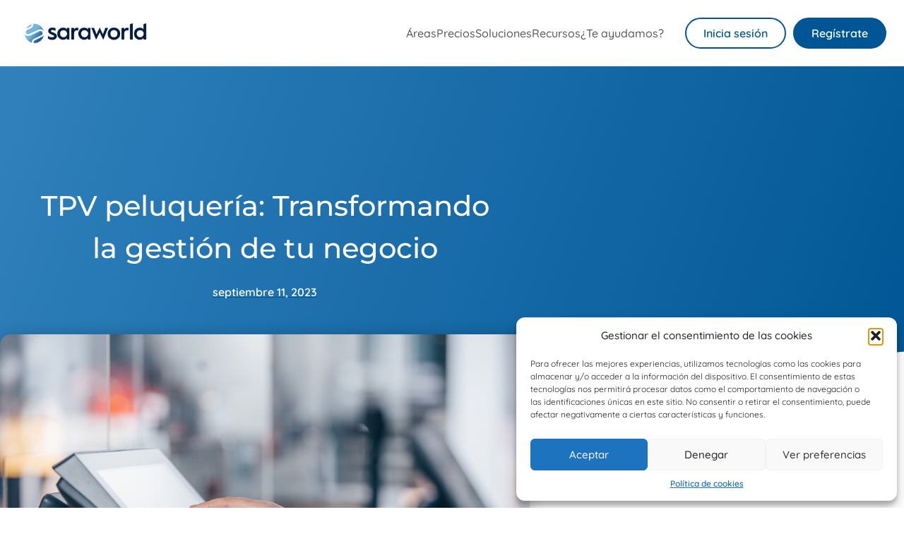

--- FILE ---
content_type: text/html; charset=UTF-8
request_url: https://www.saraworld.com/tpv-peluqueria/
body_size: 29512
content:
<!doctype html>
<html lang="es">
<head>
	<meta charset="UTF-8">
		<meta name="viewport" content="width=device-width, initial-scale=1">
	<link rel="profile" href="https://gmpg.org/xfn/11">
	<meta name='robots' content='index, follow, max-image-preview:large, max-snippet:-1, max-video-preview:-1' />
	<style>img:is([sizes="auto" i], [sizes^="auto," i]) { contain-intrinsic-size: 3000px 1500px }</style>
	
	<!-- This site is optimized with the Yoast SEO plugin v26.8 - https://yoast.com/product/yoast-seo-wordpress/ -->
	<title>TPV peluquería: Transformando la gestión de tu negocio - Saraworld</title>
	<meta name="description" content="Un sistema de TPV peluquería destaca por encima de las demás. ¿Te animas a descubrirlo? Solicita una demostración gratis." />
	<link rel="canonical" href="https://www.saraworld.com/tpv-peluqueria/" />
	<meta property="og:locale" content="es_ES" />
	<meta property="og:type" content="article" />
	<meta property="og:title" content="TPV peluquería: Transformando la gestión de tu negocio - Saraworld" />
	<meta property="og:description" content="Un sistema de TPV peluquería destaca por encima de las demás. ¿Te animas a descubrirlo? Solicita una demostración gratis." />
	<meta property="og:url" content="https://www.saraworld.com/tpv-peluqueria/" />
	<meta property="og:site_name" content="Saraworld" />
	<meta property="article:published_time" content="2023-09-11T10:26:07+00:00" />
	<meta property="article:modified_time" content="2023-09-11T10:27:12+00:00" />
	<meta property="og:image" content="https://www.saraworld.com/wp-content/uploads/2023/09/tpv-peluqueria.png" />
	<meta property="og:image:width" content="900" />
	<meta property="og:image:height" content="600" />
	<meta property="og:image:type" content="image/png" />
	<meta name="author" content="AdminSW" />
	<meta name="twitter:card" content="summary_large_image" />
	<meta name="twitter:label1" content="Escrito por" />
	<meta name="twitter:data1" content="AdminSW" />
	<meta name="twitter:label2" content="Tiempo de lectura" />
	<meta name="twitter:data2" content="2 minutos" />
	<script type="application/ld+json" class="yoast-schema-graph">{"@context":"https://schema.org","@graph":[{"@type":"Article","@id":"https://www.saraworld.com/tpv-peluqueria/#article","isPartOf":{"@id":"https://www.saraworld.com/tpv-peluqueria/"},"author":{"name":"AdminSW","@id":"https://www.saraworld.com/#/schema/person/28ae23f397cce692d76c229f993c6bb0"},"headline":"TPV peluquería: Transformando la gestión de tu negocio","datePublished":"2023-09-11T10:26:07+00:00","dateModified":"2023-09-11T10:27:12+00:00","mainEntityOfPage":{"@id":"https://www.saraworld.com/tpv-peluqueria/"},"wordCount":452,"publisher":{"@id":"https://www.saraworld.com/#organization"},"image":{"@id":"https://www.saraworld.com/tpv-peluqueria/#primaryimage"},"thumbnailUrl":"https://www.saraworld.com/wp-content/uploads/2023/09/tpv-peluqueria.png","articleSection":["Software"],"inLanguage":"es"},{"@type":"WebPage","@id":"https://www.saraworld.com/tpv-peluqueria/","url":"https://www.saraworld.com/tpv-peluqueria/","name":"TPV peluquería: Transformando la gestión de tu negocio - Saraworld","isPartOf":{"@id":"https://www.saraworld.com/#website"},"primaryImageOfPage":{"@id":"https://www.saraworld.com/tpv-peluqueria/#primaryimage"},"image":{"@id":"https://www.saraworld.com/tpv-peluqueria/#primaryimage"},"thumbnailUrl":"https://www.saraworld.com/wp-content/uploads/2023/09/tpv-peluqueria.png","datePublished":"2023-09-11T10:26:07+00:00","dateModified":"2023-09-11T10:27:12+00:00","description":"Un sistema de TPV peluquería destaca por encima de las demás. ¿Te animas a descubrirlo? Solicita una demostración gratis.","breadcrumb":{"@id":"https://www.saraworld.com/tpv-peluqueria/#breadcrumb"},"inLanguage":"es","potentialAction":[{"@type":"ReadAction","target":["https://www.saraworld.com/tpv-peluqueria/"]}]},{"@type":"ImageObject","inLanguage":"es","@id":"https://www.saraworld.com/tpv-peluqueria/#primaryimage","url":"https://www.saraworld.com/wp-content/uploads/2023/09/tpv-peluqueria.png","contentUrl":"https://www.saraworld.com/wp-content/uploads/2023/09/tpv-peluqueria.png","width":900,"height":600,"caption":"tpv peluquería"},{"@type":"BreadcrumbList","@id":"https://www.saraworld.com/tpv-peluqueria/#breadcrumb","itemListElement":[{"@type":"ListItem","position":1,"name":"Portada","item":"https://www.saraworld.com/"},{"@type":"ListItem","position":2,"name":"TPV peluquería: Transformando la gestión de tu negocio"}]},{"@type":"WebSite","@id":"https://www.saraworld.com/#website","url":"https://www.saraworld.com/","name":"Saraworld","description":"La mejor herramienta para gestionar tu peluquería o centro de belleza","publisher":{"@id":"https://www.saraworld.com/#organization"},"potentialAction":[{"@type":"SearchAction","target":{"@type":"EntryPoint","urlTemplate":"https://www.saraworld.com/?s={search_term_string}"},"query-input":{"@type":"PropertyValueSpecification","valueRequired":true,"valueName":"search_term_string"}}],"inLanguage":"es"},{"@type":"Organization","@id":"https://www.saraworld.com/#organization","name":"Saraworld","url":"https://www.saraworld.com/","logo":{"@type":"ImageObject","inLanguage":"es","@id":"https://www.saraworld.com/#/schema/logo/image/","url":"https://www.saraworld.com/wp-content/uploads/2020/09/cropped-LOGOTIPO.jpg","contentUrl":"https://www.saraworld.com/wp-content/uploads/2020/09/cropped-LOGOTIPO.jpg","width":571,"height":164,"caption":"Saraworld"},"image":{"@id":"https://www.saraworld.com/#/schema/logo/image/"}},{"@type":"Person","@id":"https://www.saraworld.com/#/schema/person/28ae23f397cce692d76c229f993c6bb0","name":"AdminSW","image":{"@type":"ImageObject","inLanguage":"es","@id":"https://www.saraworld.com/#/schema/person/image/","url":"https://secure.gravatar.com/avatar/a3c752e7d89eb07807a2ae9ffd34b7ee1c0f71a805b82e12ccbf59776d86fcf8?s=96&d=mm&r=g","contentUrl":"https://secure.gravatar.com/avatar/a3c752e7d89eb07807a2ae9ffd34b7ee1c0f71a805b82e12ccbf59776d86fcf8?s=96&d=mm&r=g","caption":"AdminSW"},"url":"https://www.saraworld.com/author/adminsw/"}]}</script>
	<!-- / Yoast SEO plugin. -->


<script type='application/javascript'  id='pys-version-script'>console.log('PixelYourSite Free version 11.1.3');</script>
<link rel='dns-prefetch' href='//www.saraworld.com' />
<link rel="alternate" type="application/rss+xml" title="Saraworld &raquo; Feed" href="https://www.saraworld.com/feed/" />
<link rel="alternate" type="application/rss+xml" title="Saraworld &raquo; Historias Feed" href="https://www.saraworld.com/web-stories/feed/"><script>
window._wpemojiSettings = {"baseUrl":"https:\/\/s.w.org\/images\/core\/emoji\/16.0.1\/72x72\/","ext":".png","svgUrl":"https:\/\/s.w.org\/images\/core\/emoji\/16.0.1\/svg\/","svgExt":".svg","source":{"concatemoji":"https:\/\/www.saraworld.com\/wp-includes\/js\/wp-emoji-release.min.js?ver=6.8.3"}};
/*! This file is auto-generated */
!function(s,n){var o,i,e;function c(e){try{var t={supportTests:e,timestamp:(new Date).valueOf()};sessionStorage.setItem(o,JSON.stringify(t))}catch(e){}}function p(e,t,n){e.clearRect(0,0,e.canvas.width,e.canvas.height),e.fillText(t,0,0);var t=new Uint32Array(e.getImageData(0,0,e.canvas.width,e.canvas.height).data),a=(e.clearRect(0,0,e.canvas.width,e.canvas.height),e.fillText(n,0,0),new Uint32Array(e.getImageData(0,0,e.canvas.width,e.canvas.height).data));return t.every(function(e,t){return e===a[t]})}function u(e,t){e.clearRect(0,0,e.canvas.width,e.canvas.height),e.fillText(t,0,0);for(var n=e.getImageData(16,16,1,1),a=0;a<n.data.length;a++)if(0!==n.data[a])return!1;return!0}function f(e,t,n,a){switch(t){case"flag":return n(e,"\ud83c\udff3\ufe0f\u200d\u26a7\ufe0f","\ud83c\udff3\ufe0f\u200b\u26a7\ufe0f")?!1:!n(e,"\ud83c\udde8\ud83c\uddf6","\ud83c\udde8\u200b\ud83c\uddf6")&&!n(e,"\ud83c\udff4\udb40\udc67\udb40\udc62\udb40\udc65\udb40\udc6e\udb40\udc67\udb40\udc7f","\ud83c\udff4\u200b\udb40\udc67\u200b\udb40\udc62\u200b\udb40\udc65\u200b\udb40\udc6e\u200b\udb40\udc67\u200b\udb40\udc7f");case"emoji":return!a(e,"\ud83e\udedf")}return!1}function g(e,t,n,a){var r="undefined"!=typeof WorkerGlobalScope&&self instanceof WorkerGlobalScope?new OffscreenCanvas(300,150):s.createElement("canvas"),o=r.getContext("2d",{willReadFrequently:!0}),i=(o.textBaseline="top",o.font="600 32px Arial",{});return e.forEach(function(e){i[e]=t(o,e,n,a)}),i}function t(e){var t=s.createElement("script");t.src=e,t.defer=!0,s.head.appendChild(t)}"undefined"!=typeof Promise&&(o="wpEmojiSettingsSupports",i=["flag","emoji"],n.supports={everything:!0,everythingExceptFlag:!0},e=new Promise(function(e){s.addEventListener("DOMContentLoaded",e,{once:!0})}),new Promise(function(t){var n=function(){try{var e=JSON.parse(sessionStorage.getItem(o));if("object"==typeof e&&"number"==typeof e.timestamp&&(new Date).valueOf()<e.timestamp+604800&&"object"==typeof e.supportTests)return e.supportTests}catch(e){}return null}();if(!n){if("undefined"!=typeof Worker&&"undefined"!=typeof OffscreenCanvas&&"undefined"!=typeof URL&&URL.createObjectURL&&"undefined"!=typeof Blob)try{var e="postMessage("+g.toString()+"("+[JSON.stringify(i),f.toString(),p.toString(),u.toString()].join(",")+"));",a=new Blob([e],{type:"text/javascript"}),r=new Worker(URL.createObjectURL(a),{name:"wpTestEmojiSupports"});return void(r.onmessage=function(e){c(n=e.data),r.terminate(),t(n)})}catch(e){}c(n=g(i,f,p,u))}t(n)}).then(function(e){for(var t in e)n.supports[t]=e[t],n.supports.everything=n.supports.everything&&n.supports[t],"flag"!==t&&(n.supports.everythingExceptFlag=n.supports.everythingExceptFlag&&n.supports[t]);n.supports.everythingExceptFlag=n.supports.everythingExceptFlag&&!n.supports.flag,n.DOMReady=!1,n.readyCallback=function(){n.DOMReady=!0}}).then(function(){return e}).then(function(){var e;n.supports.everything||(n.readyCallback(),(e=n.source||{}).concatemoji?t(e.concatemoji):e.wpemoji&&e.twemoji&&(t(e.twemoji),t(e.wpemoji)))}))}((window,document),window._wpemojiSettings);
</script>
<link rel='stylesheet' id='premium-addons-css' href='https://www.saraworld.com/wp-content/plugins/premium-addons-for-elementor/assets/frontend/min-css/premium-addons.min.css?ver=4.11.45' media='all' />
<link rel='stylesheet' id='dce-dynamic-visibility-style-css' href='https://www.saraworld.com/wp-content/plugins/dynamic-visibility-for-elementor/assets/css/dynamic-visibility.css?ver=5.0.16' media='all' />
<style id='wp-emoji-styles-inline-css'>

	img.wp-smiley, img.emoji {
		display: inline !important;
		border: none !important;
		box-shadow: none !important;
		height: 1em !important;
		width: 1em !important;
		margin: 0 0.07em !important;
		vertical-align: -0.1em !important;
		background: none !important;
		padding: 0 !important;
	}
</style>
<link rel='stylesheet' id='wp-block-library-css' href='https://www.saraworld.com/wp-includes/css/dist/block-library/style.min.css?ver=6.8.3' media='all' />
<style id='classic-theme-styles-inline-css'>
/*! This file is auto-generated */
.wp-block-button__link{color:#fff;background-color:#32373c;border-radius:9999px;box-shadow:none;text-decoration:none;padding:calc(.667em + 2px) calc(1.333em + 2px);font-size:1.125em}.wp-block-file__button{background:#32373c;color:#fff;text-decoration:none}
</style>
<style id='qsm-quiz-style-inline-css'>


</style>
<style id='global-styles-inline-css'>
:root{--wp--preset--aspect-ratio--square: 1;--wp--preset--aspect-ratio--4-3: 4/3;--wp--preset--aspect-ratio--3-4: 3/4;--wp--preset--aspect-ratio--3-2: 3/2;--wp--preset--aspect-ratio--2-3: 2/3;--wp--preset--aspect-ratio--16-9: 16/9;--wp--preset--aspect-ratio--9-16: 9/16;--wp--preset--color--black: #000000;--wp--preset--color--cyan-bluish-gray: #abb8c3;--wp--preset--color--white: #ffffff;--wp--preset--color--pale-pink: #f78da7;--wp--preset--color--vivid-red: #cf2e2e;--wp--preset--color--luminous-vivid-orange: #ff6900;--wp--preset--color--luminous-vivid-amber: #fcb900;--wp--preset--color--light-green-cyan: #7bdcb5;--wp--preset--color--vivid-green-cyan: #00d084;--wp--preset--color--pale-cyan-blue: #8ed1fc;--wp--preset--color--vivid-cyan-blue: #0693e3;--wp--preset--color--vivid-purple: #9b51e0;--wp--preset--gradient--vivid-cyan-blue-to-vivid-purple: linear-gradient(135deg,rgba(6,147,227,1) 0%,rgb(155,81,224) 100%);--wp--preset--gradient--light-green-cyan-to-vivid-green-cyan: linear-gradient(135deg,rgb(122,220,180) 0%,rgb(0,208,130) 100%);--wp--preset--gradient--luminous-vivid-amber-to-luminous-vivid-orange: linear-gradient(135deg,rgba(252,185,0,1) 0%,rgba(255,105,0,1) 100%);--wp--preset--gradient--luminous-vivid-orange-to-vivid-red: linear-gradient(135deg,rgba(255,105,0,1) 0%,rgb(207,46,46) 100%);--wp--preset--gradient--very-light-gray-to-cyan-bluish-gray: linear-gradient(135deg,rgb(238,238,238) 0%,rgb(169,184,195) 100%);--wp--preset--gradient--cool-to-warm-spectrum: linear-gradient(135deg,rgb(74,234,220) 0%,rgb(151,120,209) 20%,rgb(207,42,186) 40%,rgb(238,44,130) 60%,rgb(251,105,98) 80%,rgb(254,248,76) 100%);--wp--preset--gradient--blush-light-purple: linear-gradient(135deg,rgb(255,206,236) 0%,rgb(152,150,240) 100%);--wp--preset--gradient--blush-bordeaux: linear-gradient(135deg,rgb(254,205,165) 0%,rgb(254,45,45) 50%,rgb(107,0,62) 100%);--wp--preset--gradient--luminous-dusk: linear-gradient(135deg,rgb(255,203,112) 0%,rgb(199,81,192) 50%,rgb(65,88,208) 100%);--wp--preset--gradient--pale-ocean: linear-gradient(135deg,rgb(255,245,203) 0%,rgb(182,227,212) 50%,rgb(51,167,181) 100%);--wp--preset--gradient--electric-grass: linear-gradient(135deg,rgb(202,248,128) 0%,rgb(113,206,126) 100%);--wp--preset--gradient--midnight: linear-gradient(135deg,rgb(2,3,129) 0%,rgb(40,116,252) 100%);--wp--preset--font-size--small: 13px;--wp--preset--font-size--medium: 20px;--wp--preset--font-size--large: 36px;--wp--preset--font-size--x-large: 42px;--wp--preset--spacing--20: 0.44rem;--wp--preset--spacing--30: 0.67rem;--wp--preset--spacing--40: 1rem;--wp--preset--spacing--50: 1.5rem;--wp--preset--spacing--60: 2.25rem;--wp--preset--spacing--70: 3.38rem;--wp--preset--spacing--80: 5.06rem;--wp--preset--shadow--natural: 6px 6px 9px rgba(0, 0, 0, 0.2);--wp--preset--shadow--deep: 12px 12px 50px rgba(0, 0, 0, 0.4);--wp--preset--shadow--sharp: 6px 6px 0px rgba(0, 0, 0, 0.2);--wp--preset--shadow--outlined: 6px 6px 0px -3px rgba(255, 255, 255, 1), 6px 6px rgba(0, 0, 0, 1);--wp--preset--shadow--crisp: 6px 6px 0px rgba(0, 0, 0, 1);}:where(.is-layout-flex){gap: 0.5em;}:where(.is-layout-grid){gap: 0.5em;}body .is-layout-flex{display: flex;}.is-layout-flex{flex-wrap: wrap;align-items: center;}.is-layout-flex > :is(*, div){margin: 0;}body .is-layout-grid{display: grid;}.is-layout-grid > :is(*, div){margin: 0;}:where(.wp-block-columns.is-layout-flex){gap: 2em;}:where(.wp-block-columns.is-layout-grid){gap: 2em;}:where(.wp-block-post-template.is-layout-flex){gap: 1.25em;}:where(.wp-block-post-template.is-layout-grid){gap: 1.25em;}.has-black-color{color: var(--wp--preset--color--black) !important;}.has-cyan-bluish-gray-color{color: var(--wp--preset--color--cyan-bluish-gray) !important;}.has-white-color{color: var(--wp--preset--color--white) !important;}.has-pale-pink-color{color: var(--wp--preset--color--pale-pink) !important;}.has-vivid-red-color{color: var(--wp--preset--color--vivid-red) !important;}.has-luminous-vivid-orange-color{color: var(--wp--preset--color--luminous-vivid-orange) !important;}.has-luminous-vivid-amber-color{color: var(--wp--preset--color--luminous-vivid-amber) !important;}.has-light-green-cyan-color{color: var(--wp--preset--color--light-green-cyan) !important;}.has-vivid-green-cyan-color{color: var(--wp--preset--color--vivid-green-cyan) !important;}.has-pale-cyan-blue-color{color: var(--wp--preset--color--pale-cyan-blue) !important;}.has-vivid-cyan-blue-color{color: var(--wp--preset--color--vivid-cyan-blue) !important;}.has-vivid-purple-color{color: var(--wp--preset--color--vivid-purple) !important;}.has-black-background-color{background-color: var(--wp--preset--color--black) !important;}.has-cyan-bluish-gray-background-color{background-color: var(--wp--preset--color--cyan-bluish-gray) !important;}.has-white-background-color{background-color: var(--wp--preset--color--white) !important;}.has-pale-pink-background-color{background-color: var(--wp--preset--color--pale-pink) !important;}.has-vivid-red-background-color{background-color: var(--wp--preset--color--vivid-red) !important;}.has-luminous-vivid-orange-background-color{background-color: var(--wp--preset--color--luminous-vivid-orange) !important;}.has-luminous-vivid-amber-background-color{background-color: var(--wp--preset--color--luminous-vivid-amber) !important;}.has-light-green-cyan-background-color{background-color: var(--wp--preset--color--light-green-cyan) !important;}.has-vivid-green-cyan-background-color{background-color: var(--wp--preset--color--vivid-green-cyan) !important;}.has-pale-cyan-blue-background-color{background-color: var(--wp--preset--color--pale-cyan-blue) !important;}.has-vivid-cyan-blue-background-color{background-color: var(--wp--preset--color--vivid-cyan-blue) !important;}.has-vivid-purple-background-color{background-color: var(--wp--preset--color--vivid-purple) !important;}.has-black-border-color{border-color: var(--wp--preset--color--black) !important;}.has-cyan-bluish-gray-border-color{border-color: var(--wp--preset--color--cyan-bluish-gray) !important;}.has-white-border-color{border-color: var(--wp--preset--color--white) !important;}.has-pale-pink-border-color{border-color: var(--wp--preset--color--pale-pink) !important;}.has-vivid-red-border-color{border-color: var(--wp--preset--color--vivid-red) !important;}.has-luminous-vivid-orange-border-color{border-color: var(--wp--preset--color--luminous-vivid-orange) !important;}.has-luminous-vivid-amber-border-color{border-color: var(--wp--preset--color--luminous-vivid-amber) !important;}.has-light-green-cyan-border-color{border-color: var(--wp--preset--color--light-green-cyan) !important;}.has-vivid-green-cyan-border-color{border-color: var(--wp--preset--color--vivid-green-cyan) !important;}.has-pale-cyan-blue-border-color{border-color: var(--wp--preset--color--pale-cyan-blue) !important;}.has-vivid-cyan-blue-border-color{border-color: var(--wp--preset--color--vivid-cyan-blue) !important;}.has-vivid-purple-border-color{border-color: var(--wp--preset--color--vivid-purple) !important;}.has-vivid-cyan-blue-to-vivid-purple-gradient-background{background: var(--wp--preset--gradient--vivid-cyan-blue-to-vivid-purple) !important;}.has-light-green-cyan-to-vivid-green-cyan-gradient-background{background: var(--wp--preset--gradient--light-green-cyan-to-vivid-green-cyan) !important;}.has-luminous-vivid-amber-to-luminous-vivid-orange-gradient-background{background: var(--wp--preset--gradient--luminous-vivid-amber-to-luminous-vivid-orange) !important;}.has-luminous-vivid-orange-to-vivid-red-gradient-background{background: var(--wp--preset--gradient--luminous-vivid-orange-to-vivid-red) !important;}.has-very-light-gray-to-cyan-bluish-gray-gradient-background{background: var(--wp--preset--gradient--very-light-gray-to-cyan-bluish-gray) !important;}.has-cool-to-warm-spectrum-gradient-background{background: var(--wp--preset--gradient--cool-to-warm-spectrum) !important;}.has-blush-light-purple-gradient-background{background: var(--wp--preset--gradient--blush-light-purple) !important;}.has-blush-bordeaux-gradient-background{background: var(--wp--preset--gradient--blush-bordeaux) !important;}.has-luminous-dusk-gradient-background{background: var(--wp--preset--gradient--luminous-dusk) !important;}.has-pale-ocean-gradient-background{background: var(--wp--preset--gradient--pale-ocean) !important;}.has-electric-grass-gradient-background{background: var(--wp--preset--gradient--electric-grass) !important;}.has-midnight-gradient-background{background: var(--wp--preset--gradient--midnight) !important;}.has-small-font-size{font-size: var(--wp--preset--font-size--small) !important;}.has-medium-font-size{font-size: var(--wp--preset--font-size--medium) !important;}.has-large-font-size{font-size: var(--wp--preset--font-size--large) !important;}.has-x-large-font-size{font-size: var(--wp--preset--font-size--x-large) !important;}
:where(.wp-block-post-template.is-layout-flex){gap: 1.25em;}:where(.wp-block-post-template.is-layout-grid){gap: 1.25em;}
:where(.wp-block-columns.is-layout-flex){gap: 2em;}:where(.wp-block-columns.is-layout-grid){gap: 2em;}
:root :where(.wp-block-pullquote){font-size: 1.5em;line-height: 1.6;}
</style>
<link rel='stylesheet' id='cmplz-general-css' href='https://www.saraworld.com/wp-content/plugins/complianz-gdpr/assets/css/cookieblocker.min.css?ver=1756888111' media='all' />
<link rel='stylesheet' id='hello-elementor-css' href='https://www.saraworld.com/wp-content/themes/hello-elementor/style.min.css?ver=2.6.1' media='all' />
<link rel='stylesheet' id='hello-elementor-theme-style-css' href='https://www.saraworld.com/wp-content/themes/hello-elementor/theme.min.css?ver=2.6.1' media='all' />
<link rel='stylesheet' id='elementor-frontend-css' href='https://www.saraworld.com/wp-content/plugins/elementor/assets/css/frontend.min.css?ver=3.34.2' media='all' />
<link rel='stylesheet' id='widget-image-css' href='https://www.saraworld.com/wp-content/plugins/elementor/assets/css/widget-image.min.css?ver=3.34.2' media='all' />
<link rel='stylesheet' id='widget-icon-list-css' href='https://www.saraworld.com/wp-content/plugins/elementor/assets/css/widget-icon-list.min.css?ver=3.34.2' media='all' />
<link rel='stylesheet' id='e-sticky-css' href='https://www.saraworld.com/wp-content/plugins/elementor-pro/assets/css/modules/sticky.min.css?ver=3.34.1' media='all' />
<link rel='stylesheet' id='widget-nav-menu-css' href='https://www.saraworld.com/wp-content/plugins/elementor-pro/assets/css/widget-nav-menu.min.css?ver=3.34.1' media='all' />
<link rel='stylesheet' id='widget-form-css' href='https://www.saraworld.com/wp-content/plugins/elementor-pro/assets/css/widget-form.min.css?ver=3.34.1' media='all' />
<link rel='stylesheet' id='widget-spacer-css' href='https://www.saraworld.com/wp-content/plugins/elementor/assets/css/widget-spacer.min.css?ver=3.34.2' media='all' />
<link rel='stylesheet' id='widget-social-icons-css' href='https://www.saraworld.com/wp-content/plugins/elementor/assets/css/widget-social-icons.min.css?ver=3.34.2' media='all' />
<link rel='stylesheet' id='e-apple-webkit-css' href='https://www.saraworld.com/wp-content/plugins/elementor/assets/css/conditionals/apple-webkit.min.css?ver=3.34.2' media='all' />
<link rel='stylesheet' id='widget-heading-css' href='https://www.saraworld.com/wp-content/plugins/elementor/assets/css/widget-heading.min.css?ver=3.34.2' media='all' />
<link rel='stylesheet' id='widget-divider-css' href='https://www.saraworld.com/wp-content/plugins/elementor/assets/css/widget-divider.min.css?ver=3.34.2' media='all' />
<link rel='stylesheet' id='widget-post-info-css' href='https://www.saraworld.com/wp-content/plugins/elementor-pro/assets/css/widget-post-info.min.css?ver=3.34.1' media='all' />
<link rel='stylesheet' id='elementor-icons-shared-0-css' href='https://www.saraworld.com/wp-content/plugins/elementor/assets/lib/font-awesome/css/fontawesome.min.css?ver=5.15.3' media='all' />
<link rel='stylesheet' id='elementor-icons-fa-regular-css' href='https://www.saraworld.com/wp-content/plugins/elementor/assets/lib/font-awesome/css/regular.min.css?ver=5.15.3' media='all' />
<link rel='stylesheet' id='elementor-icons-fa-solid-css' href='https://www.saraworld.com/wp-content/plugins/elementor/assets/lib/font-awesome/css/solid.min.css?ver=5.15.3' media='all' />
<link rel='stylesheet' id='e-shapes-css' href='https://www.saraworld.com/wp-content/plugins/elementor/assets/css/conditionals/shapes.min.css?ver=3.34.2' media='all' />
<link rel='stylesheet' id='widget-posts-css' href='https://www.saraworld.com/wp-content/plugins/elementor-pro/assets/css/widget-posts.min.css?ver=3.34.1' media='all' />
<link rel='stylesheet' id='elementor-icons-css' href='https://www.saraworld.com/wp-content/plugins/elementor/assets/lib/eicons/css/elementor-icons.min.css?ver=5.46.0' media='all' />
<link rel='stylesheet' id='elementor-post-547-css' href='https://www.saraworld.com/wp-content/uploads/elementor/css/post-547.css?ver=1768948901' media='all' />
<link rel='stylesheet' id='elementor-post-243-css' href='https://www.saraworld.com/wp-content/uploads/elementor/css/post-243.css?ver=1768948902' media='all' />
<link rel='stylesheet' id='elementor-post-283-css' href='https://www.saraworld.com/wp-content/uploads/elementor/css/post-283.css?ver=1768948902' media='all' />
<link rel='stylesheet' id='elementor-post-21-css' href='https://www.saraworld.com/wp-content/uploads/elementor/css/post-21.css?ver=1768949550' media='all' />
<link rel='stylesheet' id='wp_mailjet_form_builder_widget-widget-front-styles-css' href='https://www.saraworld.com/wp-content/plugins/mailjet-for-wordpress/src/widgetformbuilder/css/front-widget.css?ver=6.1.5' media='all' />
<link rel='stylesheet' id='ekit-widget-styles-css' href='https://www.saraworld.com/wp-content/plugins/elementskit-lite/widgets/init/assets/css/widget-styles.css?ver=3.7.8' media='all' />
<link rel='stylesheet' id='ekit-responsive-css' href='https://www.saraworld.com/wp-content/plugins/elementskit-lite/widgets/init/assets/css/responsive.css?ver=3.7.8' media='all' />
<link rel='stylesheet' id='eael-general-css' href='https://www.saraworld.com/wp-content/plugins/essential-addons-for-elementor-lite/assets/front-end/css/view/general.min.css?ver=6.5.8' media='all' />
<link rel='stylesheet' id='elementor-gf-local-montserrat-css' href='https://www.saraworld.com/wp-content/uploads/elementor/google-fonts/css/montserrat.css?ver=1742251225' media='all' />
<link rel='stylesheet' id='elementor-gf-local-roboto-css' href='https://www.saraworld.com/wp-content/uploads/elementor/google-fonts/css/roboto.css?ver=1742251233' media='all' />
<link rel='stylesheet' id='elementor-gf-local-quicksand-css' href='https://www.saraworld.com/wp-content/uploads/elementor/google-fonts/css/quicksand.css?ver=1742251233' media='all' />
<link rel='stylesheet' id='elementor-gf-local-poppins-css' href='https://www.saraworld.com/wp-content/uploads/elementor/google-fonts/css/poppins.css?ver=1742251235' media='all' />
<link rel='stylesheet' id='elementor-gf-local-varelaround-css' href='https://www.saraworld.com/wp-content/uploads/elementor/google-fonts/css/varelaround.css?ver=1742251798' media='all' />
<link rel='stylesheet' id='elementor-icons-fa-brands-css' href='https://www.saraworld.com/wp-content/plugins/elementor/assets/lib/font-awesome/css/brands.min.css?ver=5.15.3' media='all' />
<script src="https://www.saraworld.com/wp-includes/js/jquery/jquery.min.js?ver=3.7.1" id="jquery-core-js"></script>
<script src="https://www.saraworld.com/wp-includes/js/jquery/jquery-migrate.min.js?ver=3.4.1" id="jquery-migrate-js"></script>
<script type="text/plain" data-service="facebook" data-category="marketing" data-cmplz-src="https://www.saraworld.com/wp-content/plugins/pixelyoursite/dist/scripts/jquery.bind-first-0.2.3.min.js?ver=6.8.3" id="jquery-bind-first-js"></script>
<script type="text/plain" data-service="facebook" data-category="marketing" data-cmplz-src="https://www.saraworld.com/wp-content/plugins/pixelyoursite/dist/scripts/js.cookie-2.1.3.min.js?ver=2.1.3" id="js-cookie-pys-js"></script>
<script type="text/plain" data-service="facebook" data-category="marketing" data-cmplz-src="https://www.saraworld.com/wp-content/plugins/pixelyoursite/dist/scripts/tld.min.js?ver=2.3.1" id="js-tld-js"></script>
<script type="text/plain" data-service="facebook" data-category="marketing" id="pys-js-extra">
var pysOptions = {"staticEvents":{"facebook":{"init_event":[{"delay":0,"type":"static","ajaxFire":false,"name":"PageView","pixelIds":["609782054463117"],"eventID":"3df522b3-7fba-4c6f-ad19-102f014de3e4","params":{"post_category":"Software","page_title":"TPV peluquer\u00eda: Transformando la gesti\u00f3n de tu negocio","post_type":"post","post_id":4994,"plugin":"PixelYourSite","user_role":"guest","event_url":"www.saraworld.com\/tpv-peluqueria\/"},"e_id":"init_event","ids":[],"hasTimeWindow":false,"timeWindow":0,"woo_order":"","edd_order":""}]}},"dynamicEvents":[],"triggerEvents":[],"triggerEventTypes":[],"facebook":{"pixelIds":["609782054463117"],"advancedMatching":[],"advancedMatchingEnabled":false,"removeMetadata":false,"wooVariableAsSimple":false,"serverApiEnabled":false,"wooCRSendFromServer":false,"send_external_id":null,"enabled_medical":false,"do_not_track_medical_param":["event_url","post_title","page_title","landing_page","content_name","categories","category_name","tags"],"meta_ldu":false},"debug":"","siteUrl":"https:\/\/www.saraworld.com","ajaxUrl":"https:\/\/www.saraworld.com\/wp-admin\/admin-ajax.php","ajax_event":"fb2f431fa6","enable_remove_download_url_param":"1","cookie_duration":"7","last_visit_duration":"60","enable_success_send_form":"","ajaxForServerEvent":"1","ajaxForServerStaticEvent":"1","useSendBeacon":"1","send_external_id":"1","external_id_expire":"180","track_cookie_for_subdomains":"1","google_consent_mode":"1","gdpr":{"ajax_enabled":false,"all_disabled_by_api":false,"facebook_disabled_by_api":false,"analytics_disabled_by_api":false,"google_ads_disabled_by_api":false,"pinterest_disabled_by_api":false,"bing_disabled_by_api":false,"externalID_disabled_by_api":false,"facebook_prior_consent_enabled":true,"analytics_prior_consent_enabled":true,"google_ads_prior_consent_enabled":null,"pinterest_prior_consent_enabled":true,"bing_prior_consent_enabled":true,"cookiebot_integration_enabled":false,"cookiebot_facebook_consent_category":"marketing","cookiebot_analytics_consent_category":"statistics","cookiebot_tiktok_consent_category":"marketing","cookiebot_google_ads_consent_category":"marketing","cookiebot_pinterest_consent_category":"marketing","cookiebot_bing_consent_category":"marketing","consent_magic_integration_enabled":false,"real_cookie_banner_integration_enabled":false,"cookie_notice_integration_enabled":false,"cookie_law_info_integration_enabled":false,"analytics_storage":{"enabled":true,"value":"granted","filter":false},"ad_storage":{"enabled":true,"value":"granted","filter":false},"ad_user_data":{"enabled":true,"value":"granted","filter":false},"ad_personalization":{"enabled":true,"value":"granted","filter":false}},"cookie":{"disabled_all_cookie":false,"disabled_start_session_cookie":false,"disabled_advanced_form_data_cookie":false,"disabled_landing_page_cookie":false,"disabled_first_visit_cookie":false,"disabled_trafficsource_cookie":false,"disabled_utmTerms_cookie":false,"disabled_utmId_cookie":false},"tracking_analytics":{"TrafficSource":"direct","TrafficLanding":"undefined","TrafficUtms":[],"TrafficUtmsId":[]},"GATags":{"ga_datalayer_type":"default","ga_datalayer_name":"dataLayerPYS"},"woo":{"enabled":false},"edd":{"enabled":false},"cache_bypass":"1769002436"};
</script>
<script type="text/plain" data-service="facebook" data-category="marketing" data-cmplz-src="https://www.saraworld.com/wp-content/plugins/pixelyoursite/dist/scripts/public.js?ver=11.1.3" id="pys-js"></script>
<link rel="https://api.w.org/" href="https://www.saraworld.com/wp-json/" /><link rel="alternate" title="JSON" type="application/json" href="https://www.saraworld.com/wp-json/wp/v2/posts/4994" /><link rel="EditURI" type="application/rsd+xml" title="RSD" href="https://www.saraworld.com/xmlrpc.php?rsd" />
<meta name="generator" content="WordPress 6.8.3" />
<link rel='shortlink' href='https://www.saraworld.com/?p=4994' />
<link rel="alternate" title="oEmbed (JSON)" type="application/json+oembed" href="https://www.saraworld.com/wp-json/oembed/1.0/embed?url=https%3A%2F%2Fwww.saraworld.com%2Ftpv-peluqueria%2F" />
<link rel="alternate" title="oEmbed (XML)" type="text/xml+oembed" href="https://www.saraworld.com/wp-json/oembed/1.0/embed?url=https%3A%2F%2Fwww.saraworld.com%2Ftpv-peluqueria%2F&#038;format=xml" />
<meta name="ti-site-data" content="[base64]" />			<style>.cmplz-hidden {
					display: none !important;
				}</style><meta name="generator" content="Elementor 3.34.2; features: additional_custom_breakpoints; settings: css_print_method-external, google_font-enabled, font_display-auto">
<!-- Google Tag Manager -->
<script>(function(w,d,s,l,i){w[l]=w[l]||[];w[l].push({'gtm.start':
new Date().getTime(),event:'gtm.js'});var f=d.getElementsByTagName(s)[0],
j=d.createElement(s),dl=l!='dataLayer'?'&l='+l:'';j.async=true;j.src=
'https://www.googletagmanager.com/gtm.js?id='+i+dl;f.parentNode.insertBefore(j,f);
})(window,document,'script','dataLayer','GTM-MQX8DBR');</script>
<!-- End Google Tag Manager -->
<!-- Google tag (gtag.js) -->
<script async src="https://www.googletagmanager.com/gtag/js?id=G-6CE8D08Y6N"></script>
<script>
  window.dataLayer = window.dataLayer || [];
  function gtag(){dataLayer.push(arguments);}
  gtag('js', new Date());

  gtag('config', 'G-6CE8D08Y6N');
</script>
			<style>
				.e-con.e-parent:nth-of-type(n+4):not(.e-lazyloaded):not(.e-no-lazyload),
				.e-con.e-parent:nth-of-type(n+4):not(.e-lazyloaded):not(.e-no-lazyload) * {
					background-image: none !important;
				}
				@media screen and (max-height: 1024px) {
					.e-con.e-parent:nth-of-type(n+3):not(.e-lazyloaded):not(.e-no-lazyload),
					.e-con.e-parent:nth-of-type(n+3):not(.e-lazyloaded):not(.e-no-lazyload) * {
						background-image: none !important;
					}
				}
				@media screen and (max-height: 640px) {
					.e-con.e-parent:nth-of-type(n+2):not(.e-lazyloaded):not(.e-no-lazyload),
					.e-con.e-parent:nth-of-type(n+2):not(.e-lazyloaded):not(.e-no-lazyload) * {
						background-image: none !important;
					}
				}
			</style>
			<link rel="icon" href="https://www.saraworld.com/wp-content/uploads/2022/10/cropped-Recurso-1ico-32x32.png" sizes="32x32" />
<link rel="icon" href="https://www.saraworld.com/wp-content/uploads/2022/10/cropped-Recurso-1ico-192x192.png" sizes="192x192" />
<link rel="apple-touch-icon" href="https://www.saraworld.com/wp-content/uploads/2022/10/cropped-Recurso-1ico-180x180.png" />
<meta name="msapplication-TileImage" content="https://www.saraworld.com/wp-content/uploads/2022/10/cropped-Recurso-1ico-270x270.png" />
</head>
<body data-cmplz=1 class="wp-singular post-template-default single single-post postid-4994 single-format-standard wp-custom-logo wp-theme-hello-elementor elementor-default elementor-kit-547 elementor-page-21">

<!-- Google Tag Manager (noscript) -->
<noscript><iframe src="https://www.googletagmanager.com/ns.html?id=GTM-MQX8DBR"
height="0" width="0" style="display:none;visibility:hidden"></iframe></noscript>
<!-- End Google Tag Manager (noscript) -->
<!-- Hotjar Tracking Code for https://www.saraworld.com/ -->
<script>
    (function(h,o,t,j,a,r){
        h.hj=h.hj||function(){(h.hj.q=h.hj.q||[]).push(arguments)};
        h._hjSettings={hjid:5245456,hjsv:6};
        a=o.getElementsByTagName('head')[0];
        r=o.createElement('script');r.async=1;
        r.src=t+h._hjSettings.hjid+j+h._hjSettings.hjsv;
        a.appendChild(r);
    })(window,document,'https://static.hotjar.com/c/hotjar-','.js?sv=');
</script>

<a class="skip-link screen-reader-text" href="#content">
	Ir al contenido</a>

		<header data-elementor-type="header" data-elementor-id="243" class="elementor elementor-243 elementor-location-header" data-elementor-post-type="elementor_library">
					<header data-particle_enable="false" data-particle-mobile-disabled="false" class="elementor-section elementor-top-section elementor-element elementor-element-716f0f7a elementor-section-content-middle elementor-section-full_width elementor-hidden-mobile elementor-hidden-tablet elementor-section-height-default elementor-section-height-default" data-id="716f0f7a" data-element_type="section" data-settings="{&quot;background_background&quot;:&quot;classic&quot;,&quot;sticky&quot;:&quot;top&quot;,&quot;sticky_on&quot;:[&quot;desktop&quot;,&quot;tablet&quot;,&quot;mobile&quot;],&quot;sticky_offset&quot;:0,&quot;sticky_effects_offset&quot;:0,&quot;sticky_anchor_link_offset&quot;:0}">
						<div class="elementor-container elementor-column-gap-default">
					<div class="elementor-column elementor-col-50 elementor-top-column elementor-element elementor-element-19834de4" data-id="19834de4" data-element_type="column">
			<div class="elementor-widget-wrap elementor-element-populated">
						<div class="elementor-element elementor-element-88e7079 elementor-widget elementor-widget-image" data-id="88e7079" data-element_type="widget" data-widget_type="image.default">
				<div class="elementor-widget-container">
																<a href="https://www.saraworld.com">
							<img fetchpriority="high" width="571" height="164" src="https://www.saraworld.com/wp-content/uploads/2020/09/cropped-LOGOTIPO.jpg" class="attachment-large size-large wp-image-1120" alt="" srcset="https://www.saraworld.com/wp-content/uploads/2020/09/cropped-LOGOTIPO.jpg 571w, https://www.saraworld.com/wp-content/uploads/2020/09/cropped-LOGOTIPO-300x86.jpg 300w" sizes="(max-width: 571px) 100vw, 571px" />								</a>
															</div>
				</div>
					</div>
		</div>
				<div class="elementor-column elementor-col-50 elementor-top-column elementor-element elementor-element-8031799" data-id="8031799" data-element_type="column">
			<div class="elementor-widget-wrap elementor-element-populated">
						<div class="elementor-element elementor-element-e90dea1 elementor-icon-list--layout-inline elementor-widget__width-auto elementor-list-item-link-full_width elementor-widget elementor-widget-icon-list" data-id="e90dea1" data-element_type="widget" data-widget_type="icon-list.default">
				<div class="elementor-widget-container">
							<ul class="elementor-icon-list-items elementor-inline-items">
							<li class="elementor-icon-list-item elementor-inline-item">
											<a href="/areas-profesionales/">

											<span class="elementor-icon-list-text">Áreas</span>
											</a>
									</li>
								<li class="elementor-icon-list-item elementor-inline-item">
											<a href="/precios/">

											<span class="elementor-icon-list-text">Precios</span>
											</a>
									</li>
								<li class="elementor-icon-list-item elementor-inline-item">
											<a href="#elementor-action%3Aaction%3Dpopup%3Aopen%26settings%3DeyJpZCI6IjE0MjAiLCJ0b2dnbGUiOnRydWV9">

											<span class="elementor-icon-list-text">Soluciones</span>
											</a>
									</li>
								<li class="elementor-icon-list-item elementor-inline-item">
											<a href="#elementor-action%3Aaction%3Dpopup%3Aopen%26settings%3DeyJpZCI6IjE0MjgiLCJ0b2dnbGUiOnRydWV9">

											<span class="elementor-icon-list-text">Recursos</span>
											</a>
									</li>
								<li class="elementor-icon-list-item elementor-inline-item">
											<a href="/habla-con-nosotros/">

											<span class="elementor-icon-list-text">¿Te ayudamos?</span>
											</a>
									</li>
						</ul>
						</div>
				</div>
				<div class="elementor-element elementor-element-1e8f965 elementor-widget__width-auto elementor-widget elementor-widget-button" data-id="1e8f965" data-element_type="widget" data-widget_type="button.default">
				<div class="elementor-widget-container">
									<div class="elementor-button-wrapper">
					<a class="elementor-button elementor-button-link elementor-size-sm" href="https://online.swtpv.com/" target="_blank">
						<span class="elementor-button-content-wrapper">
									<span class="elementor-button-text">Inicia sesión</span>
					</span>
					</a>
				</div>
								</div>
				</div>
				<div class="elementor-element elementor-element-3c6e95d elementor-widget__width-auto elementor-widget elementor-widget-button" data-id="3c6e95d" data-element_type="widget" data-widget_type="button.default">
				<div class="elementor-widget-container">
									<div class="elementor-button-wrapper">
					<a class="elementor-button elementor-button-link elementor-size-sm" href="https://online.swtpv.com/contrataciones/registro" target="_blank">
						<span class="elementor-button-content-wrapper">
									<span class="elementor-button-text">Regístrate</span>
					</span>
					</a>
				</div>
								</div>
				</div>
					</div>
		</div>
					</div>
		</header>
				<header data-particle_enable="false" data-particle-mobile-disabled="false" class="elementor-section elementor-top-section elementor-element elementor-element-e85b62c elementor-section-content-middle elementor-section-full_width elementor-hidden-desktop elementor-section-height-default elementor-section-height-default" data-id="e85b62c" data-element_type="section" data-settings="{&quot;background_background&quot;:&quot;classic&quot;,&quot;sticky&quot;:&quot;top&quot;,&quot;sticky_on&quot;:[&quot;desktop&quot;,&quot;tablet&quot;,&quot;mobile&quot;],&quot;sticky_offset&quot;:0,&quot;sticky_effects_offset&quot;:0,&quot;sticky_anchor_link_offset&quot;:0}">
						<div class="elementor-container elementor-column-gap-default">
					<div class="elementor-column elementor-col-50 elementor-top-column elementor-element elementor-element-091da7a" data-id="091da7a" data-element_type="column">
			<div class="elementor-widget-wrap elementor-element-populated">
						<div class="elementor-element elementor-element-18eb614 elementor-widget elementor-widget-image" data-id="18eb614" data-element_type="widget" data-widget_type="image.default">
				<div class="elementor-widget-container">
																<a href="https://www.saraworld.com">
							<img fetchpriority="high" width="571" height="164" src="https://www.saraworld.com/wp-content/uploads/2020/09/cropped-LOGOTIPO.jpg" class="attachment-large size-large wp-image-1120" alt="" srcset="https://www.saraworld.com/wp-content/uploads/2020/09/cropped-LOGOTIPO.jpg 571w, https://www.saraworld.com/wp-content/uploads/2020/09/cropped-LOGOTIPO-300x86.jpg 300w" sizes="(max-width: 571px) 100vw, 571px" />								</a>
															</div>
				</div>
					</div>
		</div>
				<div class="elementor-column elementor-col-50 elementor-top-column elementor-element elementor-element-74ab047" data-id="74ab047" data-element_type="column">
			<div class="elementor-widget-wrap elementor-element-populated">
						<div class="elementor-element elementor-element-304b894 elementor-nav-menu__align-end elementor-nav-menu--stretch elementor-nav-menu--dropdown-tablet elementor-nav-menu__text-align-aside elementor-nav-menu--toggle elementor-nav-menu--burger elementor-widget elementor-widget-nav-menu" data-id="304b894" data-element_type="widget" data-settings="{&quot;full_width&quot;:&quot;stretch&quot;,&quot;layout&quot;:&quot;horizontal&quot;,&quot;submenu_icon&quot;:{&quot;value&quot;:&quot;&lt;i class=\&quot;fas fa-caret-down\&quot; aria-hidden=\&quot;true\&quot;&gt;&lt;\/i&gt;&quot;,&quot;library&quot;:&quot;fa-solid&quot;},&quot;toggle&quot;:&quot;burger&quot;}" data-widget_type="nav-menu.default">
				<div class="elementor-widget-container">
								<nav aria-label="Menú" class="elementor-nav-menu--main elementor-nav-menu__container elementor-nav-menu--layout-horizontal e--pointer-none">
				<ul id="menu-1-304b894" class="elementor-nav-menu"><li class="menu-item menu-item-type-custom menu-item-object-custom menu-item-has-children menu-item-598"><a href="/areas-profesionales/" class="elementor-item">Áreas</a>
<ul class="sub-menu elementor-nav-menu--dropdown">
	<li class="menu-item menu-item-type-post_type menu-item-object-page menu-item-4370"><a href="https://www.saraworld.com/tpv-para-peluquerias/" class="elementor-sub-item">Landing Peluquería</a></li>
</ul>
</li>
<li class="menu-item menu-item-type-custom menu-item-object-custom menu-item-599"><a href="/precios/" class="elementor-item">Precios</a></li>
<li class="menu-item menu-item-type-custom menu-item-object-custom menu-item-has-children menu-item-600"><a href="/soluciones/" class="elementor-item">Soluciones</a>
<ul class="sub-menu elementor-nav-menu--dropdown">
	<li class="menu-item menu-item-type-post_type menu-item-object-page menu-item-3296"><a href="https://www.saraworld.com/soluciones/gestion-de-clientes-documentos-y-proteccion-de-datos/" class="elementor-sub-item">Gestión de clientes, documentos y protección de datos</a></li>
	<li class="menu-item menu-item-type-post_type menu-item-object-page menu-item-3291"><a href="https://www.saraworld.com/soluciones/agenda-y-citas-online/" class="elementor-sub-item">Agenda y citas online</a></li>
	<li class="menu-item menu-item-type-post_type menu-item-object-page menu-item-3293"><a href="https://www.saraworld.com/soluciones/cajas-y-facturacion/" class="elementor-sub-item">Cajas y facturación</a></li>
	<li class="menu-item menu-item-type-post_type menu-item-object-page menu-item-3292"><a href="https://www.saraworld.com/soluciones/asistencia-y-soporte/" class="elementor-sub-item">Asistencia y soporte</a></li>
	<li class="menu-item menu-item-type-post_type menu-item-object-page menu-item-3910"><a href="https://www.saraworld.com/soluciones/marketing-y-leeds/" class="elementor-sub-item">Marketing y leads</a></li>
	<li class="menu-item menu-item-type-post_type menu-item-object-page menu-item-3297"><a href="https://www.saraworld.com/soluciones/informes-y-analisis/" class="elementor-sub-item">Informes y análisis</a></li>
	<li class="menu-item menu-item-type-post_type menu-item-object-page menu-item-3294"><a href="https://www.saraworld.com/soluciones/control-de-stock-pedidos-y-proveedores/" class="elementor-sub-item">Control de stock, pedidos y proveedores</a></li>
	<li class="menu-item menu-item-type-post_type menu-item-object-page menu-item-3295"><a href="https://www.saraworld.com/soluciones/empleados/" class="elementor-sub-item">Empleados</a></li>
</ul>
</li>
<li class="menu-item menu-item-type-custom menu-item-object-custom menu-item-has-children menu-item-601"><a href="#" class="elementor-item elementor-item-anchor">Recursos</a>
<ul class="sub-menu elementor-nav-menu--dropdown">
	<li class="menu-item menu-item-type-post_type menu-item-object-page menu-item-3300"><a href="https://www.saraworld.com/conoce-saraworld/" class="elementor-sub-item">Conoce Saraworld</a></li>
	<li class="menu-item menu-item-type-post_type menu-item-object-page menu-item-4701"><a href="https://www.saraworld.com/equipo/" class="elementor-sub-item">Equipo</a></li>
	<li class="menu-item menu-item-type-post_type menu-item-object-page menu-item-3299"><a href="https://www.saraworld.com/blog/" class="elementor-sub-item">Blog</a></li>
	<li class="menu-item menu-item-type-post_type menu-item-object-page menu-item-4700"><a href="https://www.saraworld.com/integraciones/" class="elementor-sub-item">Integraciones</a></li>
</ul>
</li>
<li class="menu-item menu-item-type-post_type menu-item-object-page menu-item-1588"><a href="https://www.saraworld.com/habla-con-nosotros/" class="elementor-item">¿Te ayudamos?</a></li>
<li class="menu-item menu-item-type-custom menu-item-object-custom menu-item-3301"><a href="https://online.swtpv.com/" class="elementor-item">Inicia sesión</a></li>
<li class="menu-item menu-item-type-custom menu-item-object-custom menu-item-3302"><a href="https://online.swtpv.com/contrataciones/registro" class="elementor-item">Registrate</a></li>
</ul>			</nav>
					<div class="elementor-menu-toggle" role="button" tabindex="0" aria-label="Alternar menú" aria-expanded="false">
			<i aria-hidden="true" role="presentation" class="elementor-menu-toggle__icon--open eicon-menu-bar"></i><i aria-hidden="true" role="presentation" class="elementor-menu-toggle__icon--close eicon-close"></i>		</div>
					<nav class="elementor-nav-menu--dropdown elementor-nav-menu__container" aria-hidden="true">
				<ul id="menu-2-304b894" class="elementor-nav-menu"><li class="menu-item menu-item-type-custom menu-item-object-custom menu-item-has-children menu-item-598"><a href="/areas-profesionales/" class="elementor-item" tabindex="-1">Áreas</a>
<ul class="sub-menu elementor-nav-menu--dropdown">
	<li class="menu-item menu-item-type-post_type menu-item-object-page menu-item-4370"><a href="https://www.saraworld.com/tpv-para-peluquerias/" class="elementor-sub-item" tabindex="-1">Landing Peluquería</a></li>
</ul>
</li>
<li class="menu-item menu-item-type-custom menu-item-object-custom menu-item-599"><a href="/precios/" class="elementor-item" tabindex="-1">Precios</a></li>
<li class="menu-item menu-item-type-custom menu-item-object-custom menu-item-has-children menu-item-600"><a href="/soluciones/" class="elementor-item" tabindex="-1">Soluciones</a>
<ul class="sub-menu elementor-nav-menu--dropdown">
	<li class="menu-item menu-item-type-post_type menu-item-object-page menu-item-3296"><a href="https://www.saraworld.com/soluciones/gestion-de-clientes-documentos-y-proteccion-de-datos/" class="elementor-sub-item" tabindex="-1">Gestión de clientes, documentos y protección de datos</a></li>
	<li class="menu-item menu-item-type-post_type menu-item-object-page menu-item-3291"><a href="https://www.saraworld.com/soluciones/agenda-y-citas-online/" class="elementor-sub-item" tabindex="-1">Agenda y citas online</a></li>
	<li class="menu-item menu-item-type-post_type menu-item-object-page menu-item-3293"><a href="https://www.saraworld.com/soluciones/cajas-y-facturacion/" class="elementor-sub-item" tabindex="-1">Cajas y facturación</a></li>
	<li class="menu-item menu-item-type-post_type menu-item-object-page menu-item-3292"><a href="https://www.saraworld.com/soluciones/asistencia-y-soporte/" class="elementor-sub-item" tabindex="-1">Asistencia y soporte</a></li>
	<li class="menu-item menu-item-type-post_type menu-item-object-page menu-item-3910"><a href="https://www.saraworld.com/soluciones/marketing-y-leeds/" class="elementor-sub-item" tabindex="-1">Marketing y leads</a></li>
	<li class="menu-item menu-item-type-post_type menu-item-object-page menu-item-3297"><a href="https://www.saraworld.com/soluciones/informes-y-analisis/" class="elementor-sub-item" tabindex="-1">Informes y análisis</a></li>
	<li class="menu-item menu-item-type-post_type menu-item-object-page menu-item-3294"><a href="https://www.saraworld.com/soluciones/control-de-stock-pedidos-y-proveedores/" class="elementor-sub-item" tabindex="-1">Control de stock, pedidos y proveedores</a></li>
	<li class="menu-item menu-item-type-post_type menu-item-object-page menu-item-3295"><a href="https://www.saraworld.com/soluciones/empleados/" class="elementor-sub-item" tabindex="-1">Empleados</a></li>
</ul>
</li>
<li class="menu-item menu-item-type-custom menu-item-object-custom menu-item-has-children menu-item-601"><a href="#" class="elementor-item elementor-item-anchor" tabindex="-1">Recursos</a>
<ul class="sub-menu elementor-nav-menu--dropdown">
	<li class="menu-item menu-item-type-post_type menu-item-object-page menu-item-3300"><a href="https://www.saraworld.com/conoce-saraworld/" class="elementor-sub-item" tabindex="-1">Conoce Saraworld</a></li>
	<li class="menu-item menu-item-type-post_type menu-item-object-page menu-item-4701"><a href="https://www.saraworld.com/equipo/" class="elementor-sub-item" tabindex="-1">Equipo</a></li>
	<li class="menu-item menu-item-type-post_type menu-item-object-page menu-item-3299"><a href="https://www.saraworld.com/blog/" class="elementor-sub-item" tabindex="-1">Blog</a></li>
	<li class="menu-item menu-item-type-post_type menu-item-object-page menu-item-4700"><a href="https://www.saraworld.com/integraciones/" class="elementor-sub-item" tabindex="-1">Integraciones</a></li>
</ul>
</li>
<li class="menu-item menu-item-type-post_type menu-item-object-page menu-item-1588"><a href="https://www.saraworld.com/habla-con-nosotros/" class="elementor-item" tabindex="-1">¿Te ayudamos?</a></li>
<li class="menu-item menu-item-type-custom menu-item-object-custom menu-item-3301"><a href="https://online.swtpv.com/" class="elementor-item" tabindex="-1">Inicia sesión</a></li>
<li class="menu-item menu-item-type-custom menu-item-object-custom menu-item-3302"><a href="https://online.swtpv.com/contrataciones/registro" class="elementor-item" tabindex="-1">Registrate</a></li>
</ul>			</nav>
						</div>
				</div>
					</div>
		</div>
					</div>
		</header>
				</header>
				<div data-elementor-type="single" data-elementor-id="21" class="elementor elementor-21 elementor-location-single post-4994 post type-post status-publish format-standard has-post-thumbnail hentry category-software" data-elementor-post-type="elementor_library">
					<section data-particle_enable="false" data-particle-mobile-disabled="false" class="elementor-section elementor-top-section elementor-element elementor-element-2c178c27 elementor-section-height-min-height elementor-section-boxed elementor-section-height-default elementor-section-items-middle" data-id="2c178c27" data-element_type="section" data-settings="{&quot;background_background&quot;:&quot;gradient&quot;,&quot;shape_divider_bottom&quot;:&quot;waves&quot;}">
							<div class="elementor-background-overlay"></div>
						<div class="elementor-shape elementor-shape-bottom" aria-hidden="true" data-negative="false">
			<svg xmlns="http://www.w3.org/2000/svg" viewBox="0 0 1000 100" preserveAspectRatio="none">
	<path class="elementor-shape-fill" d="M421.9,6.5c22.6-2.5,51.5,0.4,75.5,5.3c23.6,4.9,70.9,23.5,100.5,35.7c75.8,32.2,133.7,44.5,192.6,49.7
	c23.6,2.1,48.7,3.5,103.4-2.5c54.7-6,106.2-25.6,106.2-25.6V0H0v30.3c0,0,72,32.6,158.4,30.5c39.2-0.7,92.8-6.7,134-22.4
	c21.2-8.1,52.2-18.2,79.7-24.2C399.3,7.9,411.6,7.5,421.9,6.5z"/>
</svg>		</div>
					<div class="elementor-container elementor-column-gap-default">
					<div class="elementor-column elementor-col-100 elementor-top-column elementor-element elementor-element-26097186" data-id="26097186" data-element_type="column">
			<div class="elementor-widget-wrap elementor-element-populated">
						<div class="elementor-element elementor-element-2cd1b337 elementor-widget elementor-widget-theme-post-title elementor-page-title elementor-widget-heading" data-id="2cd1b337" data-element_type="widget" data-widget_type="theme-post-title.default">
				<div class="elementor-widget-container">
					<h1 class="elementor-heading-title elementor-size-default">TPV peluquería: Transformando la gestión de tu negocio</h1>				</div>
				</div>
				<div class="elementor-element elementor-element-166f2d09 elementor-align-center elementor-widget elementor-widget-post-info" data-id="166f2d09" data-element_type="widget" data-widget_type="post-info.default">
				<div class="elementor-widget-container">
							<ul class="elementor-inline-items elementor-icon-list-items elementor-post-info">
								<li class="elementor-icon-list-item elementor-repeater-item-ef11192 elementor-inline-item" itemprop="datePublished">
						<a href="https://www.saraworld.com/2023/09/11/">
														<span class="elementor-icon-list-text elementor-post-info__item elementor-post-info__item--type-date">
										<time>septiembre 11, 2023</time>					</span>
									</a>
				</li>
				</ul>
						</div>
				</div>
					</div>
		</div>
					</div>
		</section>
				<section data-particle_enable="false" data-particle-mobile-disabled="false" class="elementor-section elementor-top-section elementor-element elementor-element-1dfcf96b elementor-section-boxed elementor-section-height-default elementor-section-height-default" data-id="1dfcf96b" data-element_type="section">
						<div class="elementor-container elementor-column-gap-default">
					<div class="elementor-column elementor-col-100 elementor-top-column elementor-element elementor-element-1f3c4f90" data-id="1f3c4f90" data-element_type="column">
			<div class="elementor-widget-wrap elementor-element-populated">
						<div class="elementor-element elementor-element-e62dd2a elementor-widget elementor-widget-theme-post-featured-image elementor-widget-image" data-id="e62dd2a" data-element_type="widget" data-widget_type="theme-post-featured-image.default">
				<div class="elementor-widget-container">
															<img width="800" height="533" src="https://www.saraworld.com/wp-content/uploads/2023/09/tpv-peluqueria.png" class="attachment-large size-large wp-image-4995" alt="tpv peluquería" srcset="https://www.saraworld.com/wp-content/uploads/2023/09/tpv-peluqueria.png 900w, https://www.saraworld.com/wp-content/uploads/2023/09/tpv-peluqueria-300x200.png 300w, https://www.saraworld.com/wp-content/uploads/2023/09/tpv-peluqueria-768x512.png 768w, https://www.saraworld.com/wp-content/uploads/2023/09/tpv-peluqueria-150x100.png 150w" sizes="(max-width: 800px) 100vw, 800px" />															</div>
				</div>
				<div class="elementor-element elementor-element-11fed317 elementor-widget elementor-widget-spacer" data-id="11fed317" data-element_type="widget" data-widget_type="spacer.default">
				<div class="elementor-widget-container">
							<div class="elementor-spacer">
			<div class="elementor-spacer-inner"></div>
		</div>
						</div>
				</div>
				<div class="elementor-element elementor-element-31a2a248 elementor-widget elementor-widget-spacer" data-id="31a2a248" data-element_type="widget" data-widget_type="spacer.default">
				<div class="elementor-widget-container">
							<div class="elementor-spacer">
			<div class="elementor-spacer-inner"></div>
		</div>
						</div>
				</div>
				<div class="elementor-element elementor-element-77f56661 elementor-widget elementor-widget-theme-post-content" data-id="77f56661" data-element_type="widget" data-widget_type="theme-post-content.default">
				<div class="elementor-widget-container">
					<p>El mundo de la peluquería está en constante evolución, y la tecnología juega un papel fundamental en esa transformación. Dentro de las herramientas tecnológicas que toda peluquería moderna debería considerar, un sistema de <strong>TPV peluquería</strong> destaca por encima de las demás. Pero, ¿por qué es tan esencial para tu negocio? Vamos a explorar las ventajas de Saraworld y cómo estas pueden revolucionar tu peluquería.</p>
<p>&nbsp;</p>
<h2><strong>Eficiencia y Organización en un solo sistema</strong></h2>
<p>Un <strong>TPV peluquería</strong> es mucho más que un simple punto de venta. Es una herramienta integral diseñada para mejorar y simplificar cada aspecto de la gestión de tu negocio.</p>
<ul>
<li><strong>Gestión integrada: </strong>Desde la reserva de citas hasta la gestión de inventario, todo está al alcance de tu mano. Tener una visión clara y actualizada de tu negocio nunca ha sido tan fácil.</li>
<li><strong>Rapidez en las transacciones: </strong>Di adiós a las largas colas y a la tediosa espera para procesar un pago. Con un TPV, cada transacción es rápida, fluida y, sobre todo, segura.</li>
</ul>
<h2><strong>Datos en tiempo real para decisiones inteligentes con Tpv peluquería<br />
</strong></h2>
<p>La información es poder, y con un TPV, estás siempre informado.</p>
<ul>
<li><strong>Información en tiempo real: </strong>Conoce al instante qué productos necesitas reponer, qué servicios son los más populares y cómo están funcionando tus promociones.</li>
<li><strong>Informes detallados: </strong>Diseña estrategias efectivas basadas en informes de ventas, ingresos y gastos detallados que te brinda tu sistema.</li>
</ul>
<h2><strong> Fideliza a tus clientes</strong></h2>
<p>Un buen negocio se basa en clientes satisfechos y leales, y un <strong>TPV peluquería</strong> te ayuda a construir esa lealtad.</p>
<ul>
<li><strong>Programas de lealtad: </strong>Incentiva a tus clientes a regresar ofreciendo descuentos, promociones y recompensas personalizadas.</li>
<li><strong>Seguridad en las transacciones: </strong>Asegura la confianza de tus clientes protegiendo sus datos y ofreciendo transacciones seguras en todo momento.</li>
</ul>
<h2><strong>Flexibilidad y movilidad para los negocios modernos: Tpv Peluquería<br />
</strong></h2>
<p>En un mundo en movimiento, tu negocio no puede quedarse atrás.</p>
<ul>
<li><strong> Soluciones móviles: </strong>Gestiona tu peluquería desde cualquier lugar, ya sea en una conferencia, de viaje o simplemente fuera del local.</li>
<li><strong>Automatización de tareas: </strong>Optimiza tu tiempo automatizando tareas diarias, desde programación de citas hasta gestión de inventario.</li>
</ul>
<p>&nbsp;</p>
<p>Si aún no has integrado un <strong>TPV peluquería</strong> en tu negocio, es momento de hacerlo. Las ventajas son innumerables y el impacto en la eficiencia y crecimiento de tu negocio será notorio. En un sector tan competitivo, contar con las herramientas adecuadas puede marcar la diferencia entre un negocio estancado y uno en pleno auge.</p>
<p>&nbsp;</p>
				</div>
				</div>
				<div class="elementor-element elementor-element-3bf470a elementor-widget elementor-widget-heading" data-id="3bf470a" data-element_type="widget" data-widget_type="heading.default">
				<div class="elementor-widget-container">
					<h2 class="elementor-heading-title elementor-size-default">Más artículos</h2>				</div>
				</div>
				<div class="elementor-element elementor-element-4eedd884 elementor-grid-2 elementor-posts--align-center elementor-grid-tablet-2 elementor-grid-mobile-1 elementor-posts--thumbnail-top elementor-card-shadow-yes elementor-posts__hover-gradient elementor-widget elementor-widget-posts" data-id="4eedd884" data-element_type="widget" data-settings="{&quot;cards_columns&quot;:&quot;2&quot;,&quot;cards_row_gap&quot;:{&quot;unit&quot;:&quot;px&quot;,&quot;size&quot;:&quot;30&quot;,&quot;sizes&quot;:[]},&quot;cards_columns_tablet&quot;:&quot;2&quot;,&quot;cards_columns_mobile&quot;:&quot;1&quot;,&quot;cards_row_gap_tablet&quot;:{&quot;unit&quot;:&quot;px&quot;,&quot;size&quot;:&quot;&quot;,&quot;sizes&quot;:[]},&quot;cards_row_gap_mobile&quot;:{&quot;unit&quot;:&quot;px&quot;,&quot;size&quot;:&quot;&quot;,&quot;sizes&quot;:[]}}" data-widget_type="posts.cards">
				<div class="elementor-widget-container">
							<div class="elementor-posts-container elementor-posts elementor-posts--skin-cards elementor-grid" role="list">
				<article class="elementor-post elementor-grid-item post-5573 post type-post status-publish format-standard has-post-thumbnail hentry category-sin-categoria" role="listitem">
			<div class="elementor-post__card">
				<a class="elementor-post__thumbnail__link" href="https://www.saraworld.com/software-para-centros-de-belleza-gestion-facil-saraworld/" tabindex="-1" ><div class="elementor-post__thumbnail"><img width="300" height="200" src="https://www.saraworld.com/wp-content/uploads/2025/12/BLOG-SARAWORLD-300x200.png" class="attachment-medium size-medium wp-image-5574" alt="software para centros de belleza" decoding="async" srcset="https://www.saraworld.com/wp-content/uploads/2025/12/BLOG-SARAWORLD-300x200.png 300w, https://www.saraworld.com/wp-content/uploads/2025/12/BLOG-SARAWORLD-768x512.png 768w, https://www.saraworld.com/wp-content/uploads/2025/12/BLOG-SARAWORLD-150x100.png 150w, https://www.saraworld.com/wp-content/uploads/2025/12/BLOG-SARAWORLD.png 900w" sizes="(max-width: 300px) 100vw, 300px" /></div></a>
				<div class="elementor-post__badge">Sin categoría</div>
				<div class="elementor-post__text">
				<h3 class="elementor-post__title">
			<a href="https://www.saraworld.com/software-para-centros-de-belleza-gestion-facil-saraworld/" >
				Software para centros de belleza | Gestión fácil Saraworld			</a>
		</h3>
				<div class="elementor-post__excerpt">
			<p>Software para centros de belleza | Gestión fácil Saraworld Saraworld es un software para centros de belleza que centraliza la gestión de citas, clientes, facturación</p>
		</div>
				</div>
				<div class="elementor-post__meta-data">
					<span class="elementor-post-date">
			12 enero 2026		</span>
				</div>
					</div>
		</article>
				<article class="elementor-post elementor-grid-item post-5440 post type-post status-publish format-standard has-post-thumbnail hentry category-destacados category-general category-sin-categoria category-software" role="listitem">
			<div class="elementor-post__card">
				<a class="elementor-post__thumbnail__link" href="https://www.saraworld.com/ventas-software-la-clave-para-optimizar-tu-negocio/" tabindex="-1" ><div class="elementor-post__thumbnail"><img loading="lazy" width="300" height="200" src="https://www.saraworld.com/wp-content/uploads/2025/04/woman-analyzing-company-marketing-project-revenue-2025-02-19-20-51-32-utc-300x200.jpg" class="attachment-medium size-medium wp-image-5479" alt="software de ventas" decoding="async" srcset="https://www.saraworld.com/wp-content/uploads/2025/04/woman-analyzing-company-marketing-project-revenue-2025-02-19-20-51-32-utc-300x200.jpg 300w, https://www.saraworld.com/wp-content/uploads/2025/04/woman-analyzing-company-marketing-project-revenue-2025-02-19-20-51-32-utc-1024x683.jpg 1024w, https://www.saraworld.com/wp-content/uploads/2025/04/woman-analyzing-company-marketing-project-revenue-2025-02-19-20-51-32-utc-768x512.jpg 768w, https://www.saraworld.com/wp-content/uploads/2025/04/woman-analyzing-company-marketing-project-revenue-2025-02-19-20-51-32-utc-1536x1024.jpg 1536w, https://www.saraworld.com/wp-content/uploads/2025/04/woman-analyzing-company-marketing-project-revenue-2025-02-19-20-51-32-utc-2048x1365.jpg 2048w, https://www.saraworld.com/wp-content/uploads/2025/04/woman-analyzing-company-marketing-project-revenue-2025-02-19-20-51-32-utc-150x100.jpg 150w" sizes="(max-width: 300px) 100vw, 300px" /></div></a>
				<div class="elementor-post__badge">Destacados</div>
				<div class="elementor-post__text">
				<h3 class="elementor-post__title">
			<a href="https://www.saraworld.com/ventas-software-la-clave-para-optimizar-tu-negocio/" >
				Ventas Software: La Clave para Optimizar tu Negocio			</a>
		</h3>
				<div class="elementor-post__excerpt">
			<p>En un mundo cada vez más digitalizado, las empresas que buscan destacar y mejorar su eficiencia deben considerar la implementación de un software de ventas en</p>
		</div>
				</div>
				<div class="elementor-post__meta-data">
					<span class="elementor-post-date">
			17 diciembre 2025		</span>
				</div>
					</div>
		</article>
				</div>
		
						</div>
				</div>
					</div>
		</div>
					</div>
		</section>
				</div>
				<footer data-elementor-type="footer" data-elementor-id="283" class="elementor elementor-283 elementor-location-footer" data-elementor-post-type="elementor_library">
					<section data-particle_enable="false" data-particle-mobile-disabled="false" class="elementor-section elementor-top-section elementor-element elementor-element-f660142 elementor-section-boxed elementor-section-height-default elementor-section-height-default" data-id="f660142" data-element_type="section" data-settings="{&quot;background_background&quot;:&quot;classic&quot;}">
						<div class="elementor-container elementor-column-gap-default">
					<div class="elementor-column elementor-col-50 elementor-top-column elementor-element elementor-element-0a797e3" data-id="0a797e3" data-element_type="column">
			<div class="elementor-widget-wrap elementor-element-populated">
						<div class="elementor-element elementor-element-7745c22 elementor-widget elementor-widget-text-editor" data-id="7745c22" data-element_type="widget" data-widget_type="text-editor.default">
				<div class="elementor-widget-container">
									Introduce tu email para recibir información sobre nuestros nuevos productos.								</div>
				</div>
					</div>
		</div>
				<div class="elementor-column elementor-col-50 elementor-top-column elementor-element elementor-element-e55ad46" data-id="e55ad46" data-element_type="column">
			<div class="elementor-widget-wrap elementor-element-populated">
						<div class="elementor-element elementor-element-2527a2d elementor-button-align-end elementor-widget elementor-widget-form" data-id="2527a2d" data-element_type="widget" data-settings="{&quot;step_next_label&quot;:&quot;Siguiente&quot;,&quot;step_previous_label&quot;:&quot;Anterior&quot;,&quot;button_width&quot;:&quot;30&quot;,&quot;step_type&quot;:&quot;number_text&quot;,&quot;step_icon_shape&quot;:&quot;circle&quot;}" data-widget_type="form.default">
				<div class="elementor-widget-container">
							<form class="elementor-form" method="post" name="Nuevo formulario" aria-label="Nuevo formulario">
			<input type="hidden" name="post_id" value="283"/>
			<input type="hidden" name="form_id" value="2527a2d"/>
			<input type="hidden" name="referer_title" value="Inicio - Saraworld" />

							<input type="hidden" name="queried_id" value="170"/>
			
			<div class="elementor-form-fields-wrapper elementor-labels-above">
								<div class="elementor-field-type-email elementor-field-group elementor-column elementor-field-group-name elementor-col-100 elementor-field-required">
													<input size="1" type="email" name="form_fields[name]" id="form-field-name" class="elementor-field elementor-size-sm  elementor-field-textual" placeholder="Email" required="required">
											</div>
								<div class="elementor-field-type-acceptance elementor-field-group elementor-column elementor-field-group-field_1bde483 elementor-col-70 elementor-field-required">
							<div class="elementor-field-subgroup">
			<span class="elementor-field-option">
				<input type="checkbox" name="form_fields[field_1bde483]" id="form-field-field_1bde483" class="elementor-field elementor-size-sm  elementor-acceptance-field" required="required">
				<label for="form-field-field_1bde483"><span style="font-size:0.8em;"><strong>Protección de datos personales.</strong>
Utilizaremos sus datos para responder consultas y realizar análisis estadísticos. Para más información sobre el
tratamiento y sus derechos, consulte la <a style="color:#ffffff;" href="/politica-de-privacidad/">política de privacidad</a>.</span></label>			</span>
		</div>
						</div>
								<div class="elementor-field-group elementor-column elementor-field-type-submit elementor-col-30 e-form__buttons">
					<button class="elementor-button elementor-size-sm" type="submit">
						<span class="elementor-button-content-wrapper">
																						<span class="elementor-button-text">REGISTRAR</span>
													</span>
					</button>
				</div>
			</div>
		</form>
						</div>
				</div>
					</div>
		</div>
					</div>
		</section>
				<section data-particle_enable="false" data-particle-mobile-disabled="false" class="elementor-section elementor-top-section elementor-element elementor-element-622631eb elementor-section-boxed elementor-section-height-default elementor-section-height-default" data-id="622631eb" data-element_type="section" data-settings="{&quot;background_background&quot;:&quot;classic&quot;}">
						<div class="elementor-container elementor-column-gap-wide">
					<div class="elementor-column elementor-col-25 elementor-top-column elementor-element elementor-element-16a0b6cd" data-id="16a0b6cd" data-element_type="column">
			<div class="elementor-widget-wrap elementor-element-populated">
						<div class="elementor-element elementor-element-b6422de elementor-widget elementor-widget-image" data-id="b6422de" data-element_type="widget" data-widget_type="image.default">
				<div class="elementor-widget-container">
															<img loading="lazy" width="572" height="171" src="https://www.saraworld.com/wp-content/uploads/2020/09/sw-dark.png" class="attachment-large size-large wp-image-1175" alt="" srcset="https://www.saraworld.com/wp-content/uploads/2020/09/sw-dark.png 572w, https://www.saraworld.com/wp-content/uploads/2020/09/sw-dark-300x90.png 300w" sizes="(max-width: 572px) 100vw, 572px" />															</div>
				</div>
				<div class="elementor-element elementor-element-f6f40f5 elementor-widget elementor-widget-spacer" data-id="f6f40f5" data-element_type="widget" data-widget_type="spacer.default">
				<div class="elementor-widget-container">
							<div class="elementor-spacer">
			<div class="elementor-spacer-inner"></div>
		</div>
						</div>
				</div>
				<div class="elementor-element elementor-element-2863137 elementor-widget elementor-widget-text-editor" data-id="2863137" data-element_type="widget" data-widget_type="text-editor.default">
				<div class="elementor-widget-container">
									<p>La mejor herramienta para gestionar tu peluquería o centro de belleza. Con un fácil manejo, tendrás total control sobre tu negocio y mejorará la conexión con tus clientes.</p>								</div>
				</div>
				<div class="elementor-element elementor-element-e392689 elementor-widget__width-auto elementor-widget elementor-widget-html" data-id="e392689" data-element_type="widget" data-widget_type="html.default">
				<div class="elementor-widget-container">
					<a href="https://partnernetwork.ionos.es/partner/saraworld.inform.tica.?origin=PartnerBadge" rel="nofollow"> <img src="https://images-2.partnerportal.ionos.es/items/64d6c6f6-16b3-470f-bf47-81cb7545e13c/profiles/7f75a02c-f019-403a-bb62-9a43718673ea/badges/normal_blue" alt="IONOS - Colaborador oficial" width=100px> </a>				</div>
				</div>
				<div class="elementor-element elementor-element-afc2407 elementor-widget__width-auto elementor-shape-rounded elementor-grid-0 e-grid-align-center elementor-widget elementor-widget-social-icons" data-id="afc2407" data-element_type="widget" data-widget_type="social-icons.default">
				<div class="elementor-widget-container">
							<div class="elementor-social-icons-wrapper elementor-grid" role="list">
							<span class="elementor-grid-item" role="listitem">
					<a class="elementor-icon elementor-social-icon elementor-social-icon-facebook elementor-repeater-item-17524a2" href="https://es-es.facebook.com/saraworld/" target="_blank">
						<span class="elementor-screen-only">Facebook</span>
						<i aria-hidden="true" class="fab fa-facebook"></i>					</a>
				</span>
							<span class="elementor-grid-item" role="listitem">
					<a class="elementor-icon elementor-social-icon elementor-social-icon-instagram elementor-repeater-item-276e6eb" href="https://www.instagram.com/saraworld.es/" target="_blank">
						<span class="elementor-screen-only">Instagram</span>
						<i aria-hidden="true" class="fab fa-instagram"></i>					</a>
				</span>
							<span class="elementor-grid-item" role="listitem">
					<a class="elementor-icon elementor-social-icon elementor-social-icon-linkedin elementor-repeater-item-c167c13" href="https://es.linkedin.com/company/saraworld" target="_blank">
						<span class="elementor-screen-only">Linkedin</span>
						<i aria-hidden="true" class="fab fa-linkedin"></i>					</a>
				</span>
					</div>
						</div>
				</div>
					</div>
		</div>
				<div class="elementor-column elementor-col-25 elementor-top-column elementor-element elementor-element-9e13b17" data-id="9e13b17" data-element_type="column">
			<div class="elementor-widget-wrap elementor-element-populated">
						<div class="elementor-element elementor-element-23e1e2e elementor-widget elementor-widget-heading" data-id="23e1e2e" data-element_type="widget" data-widget_type="heading.default">
				<div class="elementor-widget-container">
					<h5 class="elementor-heading-title elementor-size-default">Áreas</h5>				</div>
				</div>
				<div class="elementor-element elementor-element-04bae91 elementor-widget-divider--view-line elementor-widget elementor-widget-divider" data-id="04bae91" data-element_type="widget" data-widget_type="divider.default">
				<div class="elementor-widget-container">
							<div class="elementor-divider">
			<span class="elementor-divider-separator">
						</span>
		</div>
						</div>
				</div>
				<div class="elementor-element elementor-element-8116783 elementor-icon-list--layout-traditional elementor-list-item-link-full_width elementor-widget elementor-widget-icon-list" data-id="8116783" data-element_type="widget" data-widget_type="icon-list.default">
				<div class="elementor-widget-container">
							<ul class="elementor-icon-list-items">
							<li class="elementor-icon-list-item">
											<a href="https://www.saraworld.com/tpv-para-peluquerias/" target="_blank">

											<span class="elementor-icon-list-text">Peluquería</span>
											</a>
									</li>
								<li class="elementor-icon-list-item">
										<span class="elementor-icon-list-text">Centros de estética</span>
									</li>
								<li class="elementor-icon-list-item">
										<span class="elementor-icon-list-text">Centros médicos</span>
									</li>
								<li class="elementor-icon-list-item">
										<span class="elementor-icon-list-text">Centros de manicura</span>
									</li>
								<li class="elementor-icon-list-item">
										<span class="elementor-icon-list-text">Barbería</span>
									</li>
								<li class="elementor-icon-list-item">
										<span class="elementor-icon-list-text">Fisioterapia</span>
									</li>
						</ul>
						</div>
				</div>
					</div>
		</div>
				<div class="elementor-column elementor-col-25 elementor-top-column elementor-element elementor-element-1ac7675" data-id="1ac7675" data-element_type="column">
			<div class="elementor-widget-wrap elementor-element-populated">
						<div class="elementor-element elementor-element-0ee60fe elementor-widget elementor-widget-heading" data-id="0ee60fe" data-element_type="widget" data-widget_type="heading.default">
				<div class="elementor-widget-container">
					<h5 class="elementor-heading-title elementor-size-default">Soluciones</h5>				</div>
				</div>
				<div class="elementor-element elementor-element-ceca557 elementor-widget-divider--view-line elementor-widget elementor-widget-divider" data-id="ceca557" data-element_type="widget" data-widget_type="divider.default">
				<div class="elementor-widget-container">
							<div class="elementor-divider">
			<span class="elementor-divider-separator">
						</span>
		</div>
						</div>
				</div>
				<div class="elementor-element elementor-element-0f074b2 elementor-icon-list--layout-traditional elementor-list-item-link-full_width elementor-widget elementor-widget-icon-list" data-id="0f074b2" data-element_type="widget" data-widget_type="icon-list.default">
				<div class="elementor-widget-container">
							<ul class="elementor-icon-list-items">
							<li class="elementor-icon-list-item">
											<a href="/soluciones/gestion-de-clientes-documentos-y-proteccion-de-datos/">

											<span class="elementor-icon-list-text"> Gestión de clientes, documentos y protección de datos</span>
											</a>
									</li>
								<li class="elementor-icon-list-item">
											<a href="/soluciones/agenda-y-citas-online/">

											<span class="elementor-icon-list-text"> Agenda y citas online</span>
											</a>
									</li>
								<li class="elementor-icon-list-item">
											<a href="/soluciones/cajas-y-facturacion/">

											<span class="elementor-icon-list-text"> Cajas y facturación</span>
											</a>
									</li>
								<li class="elementor-icon-list-item">
											<a href="https://www.saraworld.com/">

											<span class="elementor-icon-list-text"> Asistencia y soporte</span>
											</a>
									</li>
								<li class="elementor-icon-list-item">
											<a href="/soluciones/marketing-y-leeds/">

											<span class="elementor-icon-list-text"> Marketing y leads</span>
											</a>
									</li>
								<li class="elementor-icon-list-item">
											<a href="/soluciones/informes-y-analisis/">

											<span class="elementor-icon-list-text"> Informes y análisis</span>
											</a>
									</li>
								<li class="elementor-icon-list-item">
											<a href="/soluciones/control-de-stock-pedidos-y-proveedores/">

											<span class="elementor-icon-list-text"> Control de stock, pedidos y proveedores</span>
											</a>
									</li>
								<li class="elementor-icon-list-item">
											<a href="/soluciones/empleados/">

											<span class="elementor-icon-list-text"> Empleados</span>
											</a>
									</li>
						</ul>
						</div>
				</div>
					</div>
		</div>
				<div class="elementor-column elementor-col-25 elementor-top-column elementor-element elementor-element-5cc92fc" data-id="5cc92fc" data-element_type="column">
			<div class="elementor-widget-wrap elementor-element-populated">
						<div class="elementor-element elementor-element-b2466e9 elementor-widget elementor-widget-heading" data-id="b2466e9" data-element_type="widget" data-widget_type="heading.default">
				<div class="elementor-widget-container">
					<h5 class="elementor-heading-title elementor-size-default">Contacto</h5>				</div>
				</div>
				<div class="elementor-element elementor-element-c242857 elementor-widget-divider--view-line elementor-widget elementor-widget-divider" data-id="c242857" data-element_type="widget" data-widget_type="divider.default">
				<div class="elementor-widget-container">
							<div class="elementor-divider">
			<span class="elementor-divider-separator">
						</span>
		</div>
						</div>
				</div>
				<div class="elementor-element elementor-element-7365129 elementor-icon-list--layout-traditional elementor-list-item-link-full_width elementor-widget elementor-widget-icon-list" data-id="7365129" data-element_type="widget" data-widget_type="icon-list.default">
				<div class="elementor-widget-container">
							<ul class="elementor-icon-list-items">
							<li class="elementor-icon-list-item">
											<a href="#">

											<span class="elementor-icon-list-text">info@saraworld.com</span>
											</a>
									</li>
								<li class="elementor-icon-list-item">
											<a href="#">

											<span class="elementor-icon-list-text">C/ Aguacate, 41, Edificio A2, Planta 4, Local 6, 28054 Madrid</span>
											</a>
									</li>
						</ul>
						</div>
				</div>
					</div>
		</div>
					</div>
		</section>
				<section data-particle_enable="false" data-particle-mobile-disabled="false" class="elementor-section elementor-top-section elementor-element elementor-element-b686e5f elementor-section-boxed elementor-section-height-default elementor-section-height-default" data-id="b686e5f" data-element_type="section" data-settings="{&quot;background_background&quot;:&quot;classic&quot;}">
						<div class="elementor-container elementor-column-gap-default">
					<div class="elementor-column elementor-col-50 elementor-top-column elementor-element elementor-element-5a33795" data-id="5a33795" data-element_type="column">
			<div class="elementor-widget-wrap elementor-element-populated">
						<div class="elementor-element elementor-element-e81fb73 elementor-icon-list--layout-inline elementor-align-start elementor-mobile-align-center elementor-list-item-link-full_width elementor-widget elementor-widget-icon-list" data-id="e81fb73" data-element_type="widget" data-widget_type="icon-list.default">
				<div class="elementor-widget-container">
							<ul class="elementor-icon-list-items elementor-inline-items">
							<li class="elementor-icon-list-item elementor-inline-item">
										<span class="elementor-icon-list-text">©2023 Saraworld. Todos los derechos reservados</span>
									</li>
						</ul>
						</div>
				</div>
					</div>
		</div>
				<div class="elementor-column elementor-col-50 elementor-top-column elementor-element elementor-element-af42912" data-id="af42912" data-element_type="column">
			<div class="elementor-widget-wrap elementor-element-populated">
						<div class="elementor-element elementor-element-6620861 elementor-icon-list--layout-inline elementor-align-end elementor-mobile-align-center elementor-list-item-link-full_width elementor-widget elementor-widget-icon-list" data-id="6620861" data-element_type="widget" data-widget_type="icon-list.default">
				<div class="elementor-widget-container">
							<ul class="elementor-icon-list-items elementor-inline-items">
							<li class="elementor-icon-list-item elementor-inline-item">
											<a href="/politica-de-privacidad">

											<span class="elementor-icon-list-text">Política de privacidad</span>
											</a>
									</li>
								<li class="elementor-icon-list-item elementor-inline-item">
											<a href="/politica-de-cookies-ue">

											<span class="elementor-icon-list-text">Política de cookies</span>
											</a>
									</li>
								<li class="elementor-icon-list-item elementor-inline-item">
											<a href="/aviso-legal">

											<span class="elementor-icon-list-text">Aviso legal</span>
											</a>
									</li>
						</ul>
						</div>
				</div>
					</div>
		</div>
					</div>
		</section>
				</footer>
		
<script type="speculationrules">
{"prefetch":[{"source":"document","where":{"and":[{"href_matches":"\/*"},{"not":{"href_matches":["\/wp-*.php","\/wp-admin\/*","\/wp-content\/uploads\/*","\/wp-content\/*","\/wp-content\/plugins\/*","\/wp-content\/themes\/hello-elementor\/*","\/*\\?(.+)"]}},{"not":{"selector_matches":"a[rel~=\"nofollow\"]"}},{"not":{"selector_matches":".no-prefetch, .no-prefetch a"}}]},"eagerness":"conservative"}]}
</script>
<script>function loadScript(a){var b=document.getElementsByTagName("head")[0],c=document.createElement("script");c.type="text/javascript",c.src="https://tracker.metricool.com/app/resources/be.js",c.onreadystatechange=a,c.onload=a,b.appendChild(c)}loadScript(function(){beTracker.t({hash:'433831af6b2a396cbc0368e5d210302b'})})</script>
<!-- Consent Management powered by Complianz | GDPR/CCPA Cookie Consent https://wordpress.org/plugins/complianz-gdpr -->
<div id="cmplz-cookiebanner-container"><div class="cmplz-cookiebanner cmplz-hidden banner-1 bottom-right-view-preferences optin cmplz-bottom-right cmplz-categories-type-view-preferences" aria-modal="true" data-nosnippet="true" role="dialog" aria-live="polite" aria-labelledby="cmplz-header-1-optin" aria-describedby="cmplz-message-1-optin">
	<div class="cmplz-header">
		<div class="cmplz-logo"></div>
		<div class="cmplz-title" id="cmplz-header-1-optin">Gestionar el consentimiento de las cookies</div>
		<div class="cmplz-close" tabindex="0" role="button" aria-label="Cerrar ventana">
			<svg aria-hidden="true" focusable="false" data-prefix="fas" data-icon="times" class="svg-inline--fa fa-times fa-w-11" role="img" xmlns="http://www.w3.org/2000/svg" viewBox="0 0 352 512"><path fill="currentColor" d="M242.72 256l100.07-100.07c12.28-12.28 12.28-32.19 0-44.48l-22.24-22.24c-12.28-12.28-32.19-12.28-44.48 0L176 189.28 75.93 89.21c-12.28-12.28-32.19-12.28-44.48 0L9.21 111.45c-12.28 12.28-12.28 32.19 0 44.48L109.28 256 9.21 356.07c-12.28 12.28-12.28 32.19 0 44.48l22.24 22.24c12.28 12.28 32.2 12.28 44.48 0L176 322.72l100.07 100.07c12.28 12.28 32.2 12.28 44.48 0l22.24-22.24c12.28-12.28 12.28-32.19 0-44.48L242.72 256z"></path></svg>
		</div>
	</div>

	<div class="cmplz-divider cmplz-divider-header"></div>
	<div class="cmplz-body">
		<div class="cmplz-message" id="cmplz-message-1-optin">Para ofrecer las mejores experiencias, utilizamos tecnologías como las cookies para almacenar y/o acceder a la información del dispositivo. El consentimiento de estas tecnologías nos permitirá procesar datos como el comportamiento de navegación o las identificaciones únicas en este sitio. No consentir o retirar el consentimiento, puede afectar negativamente a ciertas características y funciones.</div>
		<!-- categories start -->
		<div class="cmplz-categories">
			<details class="cmplz-category cmplz-functional" >
				<summary>
						<span class="cmplz-category-header">
							<span class="cmplz-category-title">Funcional</span>
							<span class='cmplz-always-active'>
								<span class="cmplz-banner-checkbox">
									<input type="checkbox"
										   id="cmplz-functional-optin"
										   data-category="cmplz_functional"
										   class="cmplz-consent-checkbox cmplz-functional"
										   size="40"
										   value="1"/>
									<label class="cmplz-label" for="cmplz-functional-optin"><span class="screen-reader-text">Funcional</span></label>
								</span>
								Siempre activo							</span>
							<span class="cmplz-icon cmplz-open">
								<svg xmlns="http://www.w3.org/2000/svg" viewBox="0 0 448 512"  height="18" ><path d="M224 416c-8.188 0-16.38-3.125-22.62-9.375l-192-192c-12.5-12.5-12.5-32.75 0-45.25s32.75-12.5 45.25 0L224 338.8l169.4-169.4c12.5-12.5 32.75-12.5 45.25 0s12.5 32.75 0 45.25l-192 192C240.4 412.9 232.2 416 224 416z"/></svg>
							</span>
						</span>
				</summary>
				<div class="cmplz-description">
					<span class="cmplz-description-functional">El almacenamiento o acceso técnico es estrictamente necesario para el propósito legítimo de permitir el uso de un servicio específico explícitamente solicitado por el abonado o usuario, o con el único propósito de llevar a cabo la transmisión de una comunicación a través de una red de comunicaciones electrónicas.</span>
				</div>
			</details>

			<details class="cmplz-category cmplz-preferences" >
				<summary>
						<span class="cmplz-category-header">
							<span class="cmplz-category-title">Preferencias</span>
							<span class="cmplz-banner-checkbox">
								<input type="checkbox"
									   id="cmplz-preferences-optin"
									   data-category="cmplz_preferences"
									   class="cmplz-consent-checkbox cmplz-preferences"
									   size="40"
									   value="1"/>
								<label class="cmplz-label" for="cmplz-preferences-optin"><span class="screen-reader-text">Preferencias</span></label>
							</span>
							<span class="cmplz-icon cmplz-open">
								<svg xmlns="http://www.w3.org/2000/svg" viewBox="0 0 448 512"  height="18" ><path d="M224 416c-8.188 0-16.38-3.125-22.62-9.375l-192-192c-12.5-12.5-12.5-32.75 0-45.25s32.75-12.5 45.25 0L224 338.8l169.4-169.4c12.5-12.5 32.75-12.5 45.25 0s12.5 32.75 0 45.25l-192 192C240.4 412.9 232.2 416 224 416z"/></svg>
							</span>
						</span>
				</summary>
				<div class="cmplz-description">
					<span class="cmplz-description-preferences">El almacenamiento o acceso técnico es necesario para la finalidad legítima de almacenar preferencias no solicitadas por el abonado o usuario.</span>
				</div>
			</details>

			<details class="cmplz-category cmplz-statistics" >
				<summary>
						<span class="cmplz-category-header">
							<span class="cmplz-category-title">Estadísticas</span>
							<span class="cmplz-banner-checkbox">
								<input type="checkbox"
									   id="cmplz-statistics-optin"
									   data-category="cmplz_statistics"
									   class="cmplz-consent-checkbox cmplz-statistics"
									   size="40"
									   value="1"/>
								<label class="cmplz-label" for="cmplz-statistics-optin"><span class="screen-reader-text">Estadísticas</span></label>
							</span>
							<span class="cmplz-icon cmplz-open">
								<svg xmlns="http://www.w3.org/2000/svg" viewBox="0 0 448 512"  height="18" ><path d="M224 416c-8.188 0-16.38-3.125-22.62-9.375l-192-192c-12.5-12.5-12.5-32.75 0-45.25s32.75-12.5 45.25 0L224 338.8l169.4-169.4c12.5-12.5 32.75-12.5 45.25 0s12.5 32.75 0 45.25l-192 192C240.4 412.9 232.2 416 224 416z"/></svg>
							</span>
						</span>
				</summary>
				<div class="cmplz-description">
					<span class="cmplz-description-statistics">El almacenamiento o acceso técnico que es utilizado exclusivamente con fines estadísticos.</span>
					<span class="cmplz-description-statistics-anonymous">El almacenamiento o acceso técnico que se utiliza exclusivamente con fines estadísticos anónimos. Sin un requerimiento, el cumplimiento voluntario por parte de tu Proveedor de servicios de Internet, o los registros adicionales de un tercero, la información almacenada o recuperada sólo para este propósito no se puede utilizar para identificarte.</span>
				</div>
			</details>
			<details class="cmplz-category cmplz-marketing" >
				<summary>
						<span class="cmplz-category-header">
							<span class="cmplz-category-title">Marketing</span>
							<span class="cmplz-banner-checkbox">
								<input type="checkbox"
									   id="cmplz-marketing-optin"
									   data-category="cmplz_marketing"
									   class="cmplz-consent-checkbox cmplz-marketing"
									   size="40"
									   value="1"/>
								<label class="cmplz-label" for="cmplz-marketing-optin"><span class="screen-reader-text">Marketing</span></label>
							</span>
							<span class="cmplz-icon cmplz-open">
								<svg xmlns="http://www.w3.org/2000/svg" viewBox="0 0 448 512"  height="18" ><path d="M224 416c-8.188 0-16.38-3.125-22.62-9.375l-192-192c-12.5-12.5-12.5-32.75 0-45.25s32.75-12.5 45.25 0L224 338.8l169.4-169.4c12.5-12.5 32.75-12.5 45.25 0s12.5 32.75 0 45.25l-192 192C240.4 412.9 232.2 416 224 416z"/></svg>
							</span>
						</span>
				</summary>
				<div class="cmplz-description">
					<span class="cmplz-description-marketing">El almacenamiento o acceso técnico es necesario para crear perfiles de usuario para enviar publicidad, o para rastrear al usuario en una web o en varias web con fines de marketing similares.</span>
				</div>
			</details>
		</div><!-- categories end -->
			</div>

	<div class="cmplz-links cmplz-information">
		<a class="cmplz-link cmplz-manage-options cookie-statement" href="#" data-relative_url="#cmplz-manage-consent-container">Administrar opciones</a>
		<a class="cmplz-link cmplz-manage-third-parties cookie-statement" href="#" data-relative_url="#cmplz-cookies-overview">Gestionar los servicios</a>
		<a class="cmplz-link cmplz-manage-vendors tcf cookie-statement" href="#" data-relative_url="#cmplz-tcf-wrapper">Gestionar {vendor_count} proveedores</a>
		<a class="cmplz-link cmplz-external cmplz-read-more-purposes tcf" target="_blank" rel="noopener noreferrer nofollow" href="https://cookiedatabase.org/tcf/purposes/">Leer más sobre estos propósitos</a>
			</div>

	<div class="cmplz-divider cmplz-footer"></div>

	<div class="cmplz-buttons">
		<button class="cmplz-btn cmplz-accept">Aceptar</button>
		<button class="cmplz-btn cmplz-deny">Denegar</button>
		<button class="cmplz-btn cmplz-view-preferences">Ver preferencias</button>
		<button class="cmplz-btn cmplz-save-preferences">Guardar preferencias</button>
		<a class="cmplz-btn cmplz-manage-options tcf cookie-statement" href="#" data-relative_url="#cmplz-manage-consent-container">Ver preferencias</a>
			</div>

	<div class="cmplz-links cmplz-documents">
		<a class="cmplz-link cookie-statement" href="#" data-relative_url="">{title}</a>
		<a class="cmplz-link privacy-statement" href="#" data-relative_url="">{title}</a>
		<a class="cmplz-link impressum" href="#" data-relative_url="">{title}</a>
			</div>

</div>
</div>
					<div id="cmplz-manage-consent" data-nosnippet="true"><button class="cmplz-btn cmplz-hidden cmplz-manage-consent manage-consent-1">Gestionar consentimiento</button>

</div>		<div data-elementor-type="popup" data-elementor-id="1420" class="elementor elementor-1420 elementor-location-popup" data-elementor-settings="{&quot;entrance_animation&quot;:&quot;fadeIn&quot;,&quot;entrance_animation_mobile&quot;:&quot;fadeIn&quot;,&quot;exit_animation&quot;:&quot;fadeIn&quot;,&quot;exit_animation_mobile&quot;:&quot;fadeIn&quot;,&quot;entrance_animation_duration&quot;:{&quot;unit&quot;:&quot;px&quot;,&quot;size&quot;:0.3,&quot;sizes&quot;:[]},&quot;a11y_navigation&quot;:&quot;yes&quot;,&quot;timing&quot;:[]}" data-elementor-post-type="elementor_library">
					<section data-particle_enable="false" data-particle-mobile-disabled="false" class="elementor-section elementor-top-section elementor-element elementor-element-47be6cb elementor-section-full_width elementor-section-height-min-height elementor-section-content-middle elementor-section-items-stretch elementor-section-height-default" data-id="47be6cb" data-element_type="section" data-settings="{&quot;background_background&quot;:&quot;classic&quot;}">
						<div class="elementor-container elementor-column-gap-no">
					<div class="elementor-column elementor-col-33 elementor-top-column elementor-element elementor-element-a2ac38c" data-id="a2ac38c" data-element_type="column" data-settings="{&quot;background_background&quot;:&quot;classic&quot;}">
			<div class="elementor-widget-wrap elementor-element-populated">
						<div class="elementor-element elementor-element-1bbbf7f elementor-widget elementor-widget-heading" data-id="1bbbf7f" data-element_type="widget" data-widget_type="heading.default">
				<div class="elementor-widget-container">
					<h2 class="elementor-heading-title elementor-size-default">Soluciones</h2>				</div>
				</div>
				<div class="elementor-element elementor-element-5088cea elementor-widget elementor-widget-text-editor" data-id="5088cea" data-element_type="widget" data-widget_type="text-editor.default">
				<div class="elementor-widget-container">
									Adéntrate en Saraworld al completo y descubre todo lo que te podemos ofrecer.								</div>
				</div>
				<div class="elementor-element elementor-element-adf4aa4 elementor-widget elementor-widget-button" data-id="adf4aa4" data-element_type="widget" data-widget_type="button.default">
				<div class="elementor-widget-container">
									<div class="elementor-button-wrapper">
					<a class="elementor-button elementor-button-link elementor-size-sm" href="/soluciones/">
						<span class="elementor-button-content-wrapper">
									<span class="elementor-button-text">Ver todas</span>
					</span>
					</a>
				</div>
								</div>
				</div>
					</div>
		</div>
				<div class="elementor-column elementor-col-66 elementor-top-column elementor-element elementor-element-443c6cf" data-id="443c6cf" data-element_type="column" data-settings="{&quot;background_background&quot;:&quot;classic&quot;}">
			<div class="elementor-widget-wrap elementor-element-populated">
						<section data-particle_enable="false" data-particle-mobile-disabled="false" class="elementor-section elementor-inner-section elementor-element elementor-element-5adfed6 elementor-section-content-middle elementor-section-boxed elementor-section-height-default elementor-section-height-default" data-id="5adfed6" data-element_type="section">
						<div class="elementor-container elementor-column-gap-default">
					<div class="elementor-column elementor-col-50 elementor-inner-column elementor-element elementor-element-602f58f" data-id="602f58f" data-element_type="column">
			<div class="elementor-widget-wrap elementor-element-populated">
						<div class="elementor-element elementor-element-2571b43 elementor-icon-list--layout-traditional elementor-list-item-link-full_width elementor-widget elementor-widget-icon-list" data-id="2571b43" data-element_type="widget" data-widget_type="icon-list.default">
				<div class="elementor-widget-container">
							<ul class="elementor-icon-list-items">
							<li class="elementor-icon-list-item">
											<a href="/soluciones/gestion-de-clientes-documentos-y-proteccion-de-datos/">

												<span class="elementor-icon-list-icon">
							<i aria-hidden="true" class="icon icon-right-arrow"></i>						</span>
										<span class="elementor-icon-list-text">Gestión de clientes, documentos y protección de datos</span>
											</a>
									</li>
								<li class="elementor-icon-list-item">
											<a href="/soluciones/agenda-y-citas-online/">

												<span class="elementor-icon-list-icon">
							<i aria-hidden="true" class="icon icon-right-arrow"></i>						</span>
										<span class="elementor-icon-list-text">Agenda y citas online</span>
											</a>
									</li>
								<li class="elementor-icon-list-item">
											<a href="/soluciones/cajas-y-facturacion/">

												<span class="elementor-icon-list-icon">
							<i aria-hidden="true" class="icon icon-right-arrow"></i>						</span>
										<span class="elementor-icon-list-text">Cajas y facturación</span>
											</a>
									</li>
								<li class="elementor-icon-list-item">
											<a href="/soluciones/asistencia-y-soporte/">

												<span class="elementor-icon-list-icon">
							<i aria-hidden="true" class="icon icon-right-arrow"></i>						</span>
										<span class="elementor-icon-list-text">Asistencia y soporte</span>
											</a>
									</li>
								<li class="elementor-icon-list-item">
											<a href="/soluciones/marketing-y-leeds/">

												<span class="elementor-icon-list-icon">
							<i aria-hidden="true" class="icon icon-right-arrow"></i>						</span>
										<span class="elementor-icon-list-text">Marketing y leads</span>
											</a>
									</li>
								<li class="elementor-icon-list-item">
											<a href="/soluciones/informes-y-analisis/">

												<span class="elementor-icon-list-icon">
							<i aria-hidden="true" class="icon icon-right-arrow"></i>						</span>
										<span class="elementor-icon-list-text">Informes y análisis</span>
											</a>
									</li>
								<li class="elementor-icon-list-item">
											<a href="/soluciones/control-de-stock-pedidos-y-proveedores/">

												<span class="elementor-icon-list-icon">
							<i aria-hidden="true" class="icon icon-right-arrow"></i>						</span>
										<span class="elementor-icon-list-text">Control de stock, pedidos y proveedores</span>
											</a>
									</li>
								<li class="elementor-icon-list-item">
											<a href="/soluciones/empleados/">

												<span class="elementor-icon-list-icon">
							<i aria-hidden="true" class="icon icon-right-arrow"></i>						</span>
										<span class="elementor-icon-list-text">Empleados</span>
											</a>
									</li>
						</ul>
						</div>
				</div>
					</div>
		</div>
				<div class="elementor-column elementor-col-50 elementor-inner-column elementor-element elementor-element-c412eb0" data-id="c412eb0" data-element_type="column">
			<div class="elementor-widget-wrap elementor-element-populated">
						<div class="elementor-element elementor-element-ff85e43 elementor-widget elementor-widget-image" data-id="ff85e43" data-element_type="widget" data-widget_type="image.default">
				<div class="elementor-widget-container">
															<img loading="lazy" width="800" height="533" src="https://www.saraworld.com/wp-content/uploads/2022/10/colleagues-working-with-stats-1024x682.jpg" class="attachment-large size-large wp-image-1424" alt="Colleagues Working With Stats" srcset="https://www.saraworld.com/wp-content/uploads/2022/10/colleagues-working-with-stats-1024x682.jpg 1024w, https://www.saraworld.com/wp-content/uploads/2022/10/colleagues-working-with-stats-300x200.jpg 300w, https://www.saraworld.com/wp-content/uploads/2022/10/colleagues-working-with-stats-768x512.jpg 768w, https://www.saraworld.com/wp-content/uploads/2022/10/colleagues-working-with-stats-1536x1024.jpg 1536w, https://www.saraworld.com/wp-content/uploads/2022/10/colleagues-working-with-stats.jpg 2000w" sizes="(max-width: 800px) 100vw, 800px" />															</div>
				</div>
					</div>
		</div>
					</div>
		</section>
					</div>
		</div>
					</div>
		</section>
				</div>
				<div data-elementor-type="popup" data-elementor-id="1428" class="elementor elementor-1428 elementor-location-popup" data-elementor-settings="{&quot;entrance_animation&quot;:&quot;fadeIn&quot;,&quot;entrance_animation_mobile&quot;:&quot;fadeIn&quot;,&quot;exit_animation&quot;:&quot;fadeIn&quot;,&quot;exit_animation_mobile&quot;:&quot;fadeIn&quot;,&quot;entrance_animation_duration&quot;:{&quot;unit&quot;:&quot;px&quot;,&quot;size&quot;:0.3,&quot;sizes&quot;:[]},&quot;a11y_navigation&quot;:&quot;yes&quot;,&quot;timing&quot;:[]}" data-elementor-post-type="elementor_library">
					<section data-particle_enable="false" data-particle-mobile-disabled="false" class="elementor-section elementor-top-section elementor-element elementor-element-d34fec5 elementor-section-full_width elementor-section-height-min-height elementor-section-content-middle elementor-section-items-stretch elementor-section-height-default" data-id="d34fec5" data-element_type="section" data-settings="{&quot;background_background&quot;:&quot;classic&quot;}">
						<div class="elementor-container elementor-column-gap-no">
					<div class="elementor-column elementor-col-33 elementor-top-column elementor-element elementor-element-1bc9e36" data-id="1bc9e36" data-element_type="column" data-settings="{&quot;background_background&quot;:&quot;classic&quot;}">
			<div class="elementor-widget-wrap elementor-element-populated">
						<div class="elementor-element elementor-element-b9419ae elementor-widget elementor-widget-heading" data-id="b9419ae" data-element_type="widget" data-widget_type="heading.default">
				<div class="elementor-widget-container">
					<h2 class="elementor-heading-title elementor-size-default">Recursos</h2>				</div>
				</div>
				<div class="elementor-element elementor-element-6dbd7a7 elementor-widget elementor-widget-text-editor" data-id="6dbd7a7" data-element_type="widget" data-widget_type="text-editor.default">
				<div class="elementor-widget-container">
									<p>Tenemos mucho más que ofrecer a tu negocio. Todas nuestras novedades y recursos aquí, un espacio único creado para ti.</p>								</div>
				</div>
					</div>
		</div>
				<div class="elementor-column elementor-col-66 elementor-top-column elementor-element elementor-element-a5cac9b" data-id="a5cac9b" data-element_type="column" data-settings="{&quot;background_background&quot;:&quot;classic&quot;}">
			<div class="elementor-widget-wrap elementor-element-populated">
						<section data-particle_enable="false" data-particle-mobile-disabled="false" class="elementor-section elementor-inner-section elementor-element elementor-element-80943bc elementor-section-content-middle elementor-section-boxed elementor-section-height-default elementor-section-height-default" data-id="80943bc" data-element_type="section">
						<div class="elementor-container elementor-column-gap-default">
					<div class="elementor-column elementor-col-50 elementor-inner-column elementor-element elementor-element-a893371" data-id="a893371" data-element_type="column">
			<div class="elementor-widget-wrap elementor-element-populated">
						<div class="elementor-element elementor-element-5dc758e elementor-icon-list--layout-traditional elementor-list-item-link-full_width elementor-widget elementor-widget-icon-list" data-id="5dc758e" data-element_type="widget" data-widget_type="icon-list.default">
				<div class="elementor-widget-container">
							<ul class="elementor-icon-list-items">
							<li class="elementor-icon-list-item">
											<a href="/blog/">

												<span class="elementor-icon-list-icon">
							<i aria-hidden="true" class="icon icon-right-arrow"></i>						</span>
										<span class="elementor-icon-list-text">Blog</span>
											</a>
									</li>
								<li class="elementor-icon-list-item">
											<a href="/conoce-saraworld/">

												<span class="elementor-icon-list-icon">
							<i aria-hidden="true" class="icon icon-right-arrow"></i>						</span>
										<span class="elementor-icon-list-text">Conoce Saraworld</span>
											</a>
									</li>
								<li class="elementor-icon-list-item">
											<a href="/equipo/">

												<span class="elementor-icon-list-icon">
							<i aria-hidden="true" class="icon icon-right-arrow"></i>						</span>
										<span class="elementor-icon-list-text">Equipo</span>
											</a>
									</li>
								<li class="elementor-icon-list-item">
											<a href="/integraciones/">

												<span class="elementor-icon-list-icon">
							<i aria-hidden="true" class="icon icon-right-arrow"></i>						</span>
										<span class="elementor-icon-list-text">Integraciones</span>
											</a>
									</li>
								<li class="elementor-icon-list-item">
											<a href="/qsm_quiz/auto-diagnostico/">

												<span class="elementor-icon-list-icon">
							<i aria-hidden="true" class="icon icon-right-arrow"></i>						</span>
										<span class="elementor-icon-list-text">Auto-diagnóstico</span>
											</a>
									</li>
						</ul>
						</div>
				</div>
					</div>
		</div>
				<div class="elementor-column elementor-col-50 elementor-inner-column elementor-element elementor-element-8ecabaf" data-id="8ecabaf" data-element_type="column">
			<div class="elementor-widget-wrap elementor-element-populated">
						<div class="elementor-element elementor-element-4d421d3 elementor-widget elementor-widget-image" data-id="4d421d3" data-element_type="widget" data-widget_type="image.default">
				<div class="elementor-widget-container">
															<img loading="lazy" width="800" height="533" src="https://www.saraworld.com/wp-content/uploads/2022/10/thoughtful-middle-aged-woman-freelance-writer-using-laptop-working-online-in-coworking-space-1024x682.jpg" class="attachment-large size-large wp-image-1431" alt="Thoughtful middle-aged woman freelance writer using laptop, working online in coworking space" srcset="https://www.saraworld.com/wp-content/uploads/2022/10/thoughtful-middle-aged-woman-freelance-writer-using-laptop-working-online-in-coworking-space-1024x682.jpg 1024w, https://www.saraworld.com/wp-content/uploads/2022/10/thoughtful-middle-aged-woman-freelance-writer-using-laptop-working-online-in-coworking-space-300x200.jpg 300w, https://www.saraworld.com/wp-content/uploads/2022/10/thoughtful-middle-aged-woman-freelance-writer-using-laptop-working-online-in-coworking-space-768x512.jpg 768w, https://www.saraworld.com/wp-content/uploads/2022/10/thoughtful-middle-aged-woman-freelance-writer-using-laptop-working-online-in-coworking-space-1536x1024.jpg 1536w, https://www.saraworld.com/wp-content/uploads/2022/10/thoughtful-middle-aged-woman-freelance-writer-using-laptop-working-online-in-coworking-space.jpg 2000w" sizes="(max-width: 800px) 100vw, 800px" />															</div>
				</div>
					</div>
		</div>
					</div>
		</section>
					</div>
		</div>
					</div>
		</section>
				</div>
					<script>
				const lazyloadRunObserver = () => {
					const lazyloadBackgrounds = document.querySelectorAll( `.e-con.e-parent:not(.e-lazyloaded)` );
					const lazyloadBackgroundObserver = new IntersectionObserver( ( entries ) => {
						entries.forEach( ( entry ) => {
							if ( entry.isIntersecting ) {
								let lazyloadBackground = entry.target;
								if( lazyloadBackground ) {
									lazyloadBackground.classList.add( 'e-lazyloaded' );
								}
								lazyloadBackgroundObserver.unobserve( entry.target );
							}
						});
					}, { rootMargin: '200px 0px 200px 0px' } );
					lazyloadBackgrounds.forEach( ( lazyloadBackground ) => {
						lazyloadBackgroundObserver.observe( lazyloadBackground );
					} );
				};
				const events = [
					'DOMContentLoaded',
					'elementor/lazyload/observe',
				];
				events.forEach( ( event ) => {
					document.addEventListener( event, lazyloadRunObserver );
				} );
			</script>
			<noscript><img loading="lazy" height="1" width="1" style="display: none;" src="https://www.facebook.com/tr?id=609782054463117&ev=PageView&noscript=1&cd%5Bpost_category%5D=Software&cd%5Bpage_title%5D=TPV+peluquer%C3%ADa%3A+Transformando+la+gesti%C3%B3n+de+tu+negocio&cd%5Bpost_type%5D=post&cd%5Bpost_id%5D=4994&cd%5Bplugin%5D=PixelYourSite&cd%5Buser_role%5D=guest&cd%5Bevent_url%5D=www.saraworld.com%2Ftpv-peluqueria%2F" alt=""></noscript>
<link rel='stylesheet' id='elementor-post-1420-css' href='https://www.saraworld.com/wp-content/uploads/elementor/css/post-1420.css?ver=1768948905' media='all' />
<link rel='stylesheet' id='e-animation-fadeIn-css' href='https://www.saraworld.com/wp-content/plugins/elementor/assets/lib/animations/styles/fadeIn.min.css?ver=3.34.2' media='all' />
<link rel='stylesheet' id='e-popup-css' href='https://www.saraworld.com/wp-content/plugins/elementor-pro/assets/css/conditionals/popup.min.css?ver=3.34.1' media='all' />
<link rel='stylesheet' id='elementor-post-1428-css' href='https://www.saraworld.com/wp-content/uploads/elementor/css/post-1428.css?ver=1768948905' media='all' />
<link rel='stylesheet' id='elementor-icons-ekiticons-css' href='https://www.saraworld.com/wp-content/plugins/elementskit-lite/modules/elementskit-icon-pack/assets/css/ekiticons.css?ver=3.7.8' media='all' />
<script src="https://www.saraworld.com/wp-content/plugins/elementor/assets/js/webpack.runtime.min.js?ver=3.34.2" id="elementor-webpack-runtime-js"></script>
<script src="https://www.saraworld.com/wp-content/plugins/elementor/assets/js/frontend-modules.min.js?ver=3.34.2" id="elementor-frontend-modules-js"></script>
<script src="https://www.saraworld.com/wp-includes/js/jquery/ui/core.min.js?ver=1.13.3" id="jquery-ui-core-js"></script>
<script id="elementor-frontend-js-extra">
var EAELImageMaskingConfig = {"svg_dir_url":"https:\/\/www.saraworld.com\/wp-content\/plugins\/essential-addons-for-elementor-lite\/assets\/front-end\/img\/image-masking\/svg-shapes\/"};
</script>
<script id="elementor-frontend-js-before">
var elementorFrontendConfig = {"environmentMode":{"edit":false,"wpPreview":false,"isScriptDebug":false},"i18n":{"shareOnFacebook":"Compartir en Facebook","shareOnTwitter":"Compartir en Twitter","pinIt":"Pinear","download":"Descargar","downloadImage":"Descargar imagen","fullscreen":"Pantalla completa","zoom":"Zoom","share":"Compartir","playVideo":"Reproducir v\u00eddeo","previous":"Anterior","next":"Siguiente","close":"Cerrar","a11yCarouselPrevSlideMessage":"Diapositiva anterior","a11yCarouselNextSlideMessage":"Diapositiva siguiente","a11yCarouselFirstSlideMessage":"Esta es la primera diapositiva","a11yCarouselLastSlideMessage":"Esta es la \u00faltima diapositiva","a11yCarouselPaginationBulletMessage":"Ir a la diapositiva"},"is_rtl":false,"breakpoints":{"xs":0,"sm":480,"md":768,"lg":1025,"xl":1440,"xxl":1600},"responsive":{"breakpoints":{"mobile":{"label":"M\u00f3vil vertical","value":767,"default_value":767,"direction":"max","is_enabled":true},"mobile_extra":{"label":"M\u00f3vil horizontal","value":880,"default_value":880,"direction":"max","is_enabled":false},"tablet":{"label":"Tableta vertical","value":1024,"default_value":1024,"direction":"max","is_enabled":true},"tablet_extra":{"label":"Tableta horizontal","value":1200,"default_value":1200,"direction":"max","is_enabled":false},"laptop":{"label":"Port\u00e1til","value":1366,"default_value":1366,"direction":"max","is_enabled":false},"widescreen":{"label":"Pantalla grande","value":2400,"default_value":2400,"direction":"min","is_enabled":false}},"hasCustomBreakpoints":false},"version":"3.34.2","is_static":false,"experimentalFeatures":{"additional_custom_breakpoints":true,"theme_builder_v2":true,"landing-pages":true,"home_screen":true,"global_classes_should_enforce_capabilities":true,"e_variables":true,"cloud-library":true,"e_opt_in_v4_page":true,"e_interactions":true,"e_editor_one":true,"import-export-customization":true,"e_pro_variables":true},"urls":{"assets":"https:\/\/www.saraworld.com\/wp-content\/plugins\/elementor\/assets\/","ajaxurl":"https:\/\/www.saraworld.com\/wp-admin\/admin-ajax.php","uploadUrl":"https:\/\/www.saraworld.com\/wp-content\/uploads"},"nonces":{"floatingButtonsClickTracking":"38a0c454f1"},"swiperClass":"swiper","settings":{"page":[],"editorPreferences":[]},"kit":{"active_breakpoints":["viewport_mobile","viewport_tablet"],"global_image_lightbox":"yes","lightbox_enable_counter":"yes","lightbox_enable_fullscreen":"yes","lightbox_enable_zoom":"yes","lightbox_enable_share":"yes","lightbox_title_src":"title","lightbox_description_src":"description"},"post":{"id":4994,"title":"TPV%20peluquer%C3%ADa%3A%20Transformando%20la%20gesti%C3%B3n%20de%20tu%20negocio%20-%20Saraworld","excerpt":"","featuredImage":"https:\/\/www.saraworld.com\/wp-content\/uploads\/2023\/09\/tpv-peluqueria.png"}};
</script>
<script src="https://www.saraworld.com/wp-content/plugins/elementor/assets/js/frontend.min.js?ver=3.34.2" id="elementor-frontend-js"></script>
<script src="https://www.saraworld.com/wp-content/plugins/elementor-pro/assets/lib/sticky/jquery.sticky.min.js?ver=3.34.1" id="e-sticky-js"></script>
<script src="https://www.saraworld.com/wp-content/plugins/elementor-pro/assets/lib/smartmenus/jquery.smartmenus.min.js?ver=1.2.1" id="smartmenus-js"></script>
<script src="https://www.saraworld.com/wp-includes/js/imagesloaded.min.js?ver=5.0.0" id="imagesloaded-js"></script>
<script src="https://www.saraworld.com/wp-content/plugins/elementskit-lite/libs/framework/assets/js/frontend-script.js?ver=3.7.8" id="elementskit-framework-js-frontend-js"></script>
<script id="elementskit-framework-js-frontend-js-after">
		var elementskit = {
			resturl: 'https://www.saraworld.com/wp-json/elementskit/v1/',
		}

		
</script>
<script src="https://www.saraworld.com/wp-content/plugins/elementskit-lite/widgets/init/assets/js/widget-scripts.js?ver=3.7.8" id="ekit-widget-scripts-js"></script>
<script id="wp_mailjet_form_builder_widget-front-script-js-extra">
var mjWidget = {"ajax_url":"https:\/\/www.saraworld.com\/wp-admin\/admin-ajax.php"};
</script>
<script src="https://www.saraworld.com/wp-content/plugins/mailjet-for-wordpress/src/widgetformbuilder/js/front-widget.js?ver=6.8.3" id="wp_mailjet_form_builder_widget-front-script-js"></script>
<script id="eael-general-js-extra">
var localize = {"ajaxurl":"https:\/\/www.saraworld.com\/wp-admin\/admin-ajax.php","nonce":"e1a1ba5764","i18n":{"added":"A\u00f1adido","compare":"Comparar","loading":"Cargando..."},"eael_translate_text":{"required_text":"es un campo obligatorio","invalid_text":"No v\u00e1lido","billing_text":"Facturaci\u00f3n","shipping_text":"Env\u00edo","fg_mfp_counter_text":"de"},"page_permalink":"https:\/\/www.saraworld.com\/tpv-peluqueria\/","cart_redirectition":"no","cart_page_url":"","el_breakpoints":{"mobile":{"label":"M\u00f3vil vertical","value":767,"default_value":767,"direction":"max","is_enabled":true},"mobile_extra":{"label":"M\u00f3vil horizontal","value":880,"default_value":880,"direction":"max","is_enabled":false},"tablet":{"label":"Tableta vertical","value":1024,"default_value":1024,"direction":"max","is_enabled":true},"tablet_extra":{"label":"Tableta horizontal","value":1200,"default_value":1200,"direction":"max","is_enabled":false},"laptop":{"label":"Port\u00e1til","value":1366,"default_value":1366,"direction":"max","is_enabled":false},"widescreen":{"label":"Pantalla grande","value":2400,"default_value":2400,"direction":"min","is_enabled":false}},"ParticleThemesData":{"default":"{\"particles\":{\"number\":{\"value\":160,\"density\":{\"enable\":true,\"value_area\":800}},\"color\":{\"value\":\"#ffffff\"},\"shape\":{\"type\":\"circle\",\"stroke\":{\"width\":0,\"color\":\"#000000\"},\"polygon\":{\"nb_sides\":5},\"image\":{\"src\":\"img\/github.svg\",\"width\":100,\"height\":100}},\"opacity\":{\"value\":0.5,\"random\":false,\"anim\":{\"enable\":false,\"speed\":1,\"opacity_min\":0.1,\"sync\":false}},\"size\":{\"value\":3,\"random\":true,\"anim\":{\"enable\":false,\"speed\":40,\"size_min\":0.1,\"sync\":false}},\"line_linked\":{\"enable\":true,\"distance\":150,\"color\":\"#ffffff\",\"opacity\":0.4,\"width\":1},\"move\":{\"enable\":true,\"speed\":6,\"direction\":\"none\",\"random\":false,\"straight\":false,\"out_mode\":\"out\",\"bounce\":false,\"attract\":{\"enable\":false,\"rotateX\":600,\"rotateY\":1200}}},\"interactivity\":{\"detect_on\":\"canvas\",\"events\":{\"onhover\":{\"enable\":true,\"mode\":\"repulse\"},\"onclick\":{\"enable\":true,\"mode\":\"push\"},\"resize\":true},\"modes\":{\"grab\":{\"distance\":400,\"line_linked\":{\"opacity\":1}},\"bubble\":{\"distance\":400,\"size\":40,\"duration\":2,\"opacity\":8,\"speed\":3},\"repulse\":{\"distance\":200,\"duration\":0.4},\"push\":{\"particles_nb\":4},\"remove\":{\"particles_nb\":2}}},\"retina_detect\":true}","nasa":"{\"particles\":{\"number\":{\"value\":250,\"density\":{\"enable\":true,\"value_area\":800}},\"color\":{\"value\":\"#ffffff\"},\"shape\":{\"type\":\"circle\",\"stroke\":{\"width\":0,\"color\":\"#000000\"},\"polygon\":{\"nb_sides\":5},\"image\":{\"src\":\"img\/github.svg\",\"width\":100,\"height\":100}},\"opacity\":{\"value\":1,\"random\":true,\"anim\":{\"enable\":true,\"speed\":1,\"opacity_min\":0,\"sync\":false}},\"size\":{\"value\":3,\"random\":true,\"anim\":{\"enable\":false,\"speed\":4,\"size_min\":0.3,\"sync\":false}},\"line_linked\":{\"enable\":false,\"distance\":150,\"color\":\"#ffffff\",\"opacity\":0.4,\"width\":1},\"move\":{\"enable\":true,\"speed\":1,\"direction\":\"none\",\"random\":true,\"straight\":false,\"out_mode\":\"out\",\"bounce\":false,\"attract\":{\"enable\":false,\"rotateX\":600,\"rotateY\":600}}},\"interactivity\":{\"detect_on\":\"canvas\",\"events\":{\"onhover\":{\"enable\":true,\"mode\":\"bubble\"},\"onclick\":{\"enable\":true,\"mode\":\"repulse\"},\"resize\":true},\"modes\":{\"grab\":{\"distance\":400,\"line_linked\":{\"opacity\":1}},\"bubble\":{\"distance\":250,\"size\":0,\"duration\":2,\"opacity\":0,\"speed\":3},\"repulse\":{\"distance\":400,\"duration\":0.4},\"push\":{\"particles_nb\":4},\"remove\":{\"particles_nb\":2}}},\"retina_detect\":true}","bubble":"{\"particles\":{\"number\":{\"value\":15,\"density\":{\"enable\":true,\"value_area\":800}},\"color\":{\"value\":\"#1b1e34\"},\"shape\":{\"type\":\"polygon\",\"stroke\":{\"width\":0,\"color\":\"#000\"},\"polygon\":{\"nb_sides\":6},\"image\":{\"src\":\"img\/github.svg\",\"width\":100,\"height\":100}},\"opacity\":{\"value\":0.3,\"random\":true,\"anim\":{\"enable\":false,\"speed\":1,\"opacity_min\":0.1,\"sync\":false}},\"size\":{\"value\":50,\"random\":false,\"anim\":{\"enable\":true,\"speed\":10,\"size_min\":40,\"sync\":false}},\"line_linked\":{\"enable\":false,\"distance\":200,\"color\":\"#ffffff\",\"opacity\":1,\"width\":2},\"move\":{\"enable\":true,\"speed\":8,\"direction\":\"none\",\"random\":false,\"straight\":false,\"out_mode\":\"out\",\"bounce\":false,\"attract\":{\"enable\":false,\"rotateX\":600,\"rotateY\":1200}}},\"interactivity\":{\"detect_on\":\"canvas\",\"events\":{\"onhover\":{\"enable\":false,\"mode\":\"grab\"},\"onclick\":{\"enable\":false,\"mode\":\"push\"},\"resize\":true},\"modes\":{\"grab\":{\"distance\":400,\"line_linked\":{\"opacity\":1}},\"bubble\":{\"distance\":400,\"size\":40,\"duration\":2,\"opacity\":8,\"speed\":3},\"repulse\":{\"distance\":200,\"duration\":0.4},\"push\":{\"particles_nb\":4},\"remove\":{\"particles_nb\":2}}},\"retina_detect\":true}","snow":"{\"particles\":{\"number\":{\"value\":450,\"density\":{\"enable\":true,\"value_area\":800}},\"color\":{\"value\":\"#fff\"},\"shape\":{\"type\":\"circle\",\"stroke\":{\"width\":0,\"color\":\"#000000\"},\"polygon\":{\"nb_sides\":5},\"image\":{\"src\":\"img\/github.svg\",\"width\":100,\"height\":100}},\"opacity\":{\"value\":0.5,\"random\":true,\"anim\":{\"enable\":false,\"speed\":1,\"opacity_min\":0.1,\"sync\":false}},\"size\":{\"value\":5,\"random\":true,\"anim\":{\"enable\":false,\"speed\":40,\"size_min\":0.1,\"sync\":false}},\"line_linked\":{\"enable\":false,\"distance\":500,\"color\":\"#ffffff\",\"opacity\":0.4,\"width\":2},\"move\":{\"enable\":true,\"speed\":6,\"direction\":\"bottom\",\"random\":false,\"straight\":false,\"out_mode\":\"out\",\"bounce\":false,\"attract\":{\"enable\":false,\"rotateX\":600,\"rotateY\":1200}}},\"interactivity\":{\"detect_on\":\"canvas\",\"events\":{\"onhover\":{\"enable\":true,\"mode\":\"bubble\"},\"onclick\":{\"enable\":true,\"mode\":\"repulse\"},\"resize\":true},\"modes\":{\"grab\":{\"distance\":400,\"line_linked\":{\"opacity\":0.5}},\"bubble\":{\"distance\":400,\"size\":4,\"duration\":0.3,\"opacity\":1,\"speed\":3},\"repulse\":{\"distance\":200,\"duration\":0.4},\"push\":{\"particles_nb\":4},\"remove\":{\"particles_nb\":2}}},\"retina_detect\":true}","nyan_cat":"{\"particles\":{\"number\":{\"value\":150,\"density\":{\"enable\":false,\"value_area\":800}},\"color\":{\"value\":\"#ffffff\"},\"shape\":{\"type\":\"star\",\"stroke\":{\"width\":0,\"color\":\"#000000\"},\"polygon\":{\"nb_sides\":5},\"image\":{\"src\":\"http:\/\/wiki.lexisnexis.com\/academic\/images\/f\/fb\/Itunes_podcast_icon_300.jpg\",\"width\":100,\"height\":100}},\"opacity\":{\"value\":0.5,\"random\":false,\"anim\":{\"enable\":false,\"speed\":1,\"opacity_min\":0.1,\"sync\":false}},\"size\":{\"value\":4,\"random\":true,\"anim\":{\"enable\":false,\"speed\":40,\"size_min\":0.1,\"sync\":false}},\"line_linked\":{\"enable\":false,\"distance\":150,\"color\":\"#ffffff\",\"opacity\":0.4,\"width\":1},\"move\":{\"enable\":true,\"speed\":14,\"direction\":\"left\",\"random\":false,\"straight\":true,\"out_mode\":\"out\",\"bounce\":false,\"attract\":{\"enable\":false,\"rotateX\":600,\"rotateY\":1200}}},\"interactivity\":{\"detect_on\":\"canvas\",\"events\":{\"onhover\":{\"enable\":false,\"mode\":\"grab\"},\"onclick\":{\"enable\":true,\"mode\":\"repulse\"},\"resize\":true},\"modes\":{\"grab\":{\"distance\":200,\"line_linked\":{\"opacity\":1}},\"bubble\":{\"distance\":400,\"size\":40,\"duration\":2,\"opacity\":8,\"speed\":3},\"repulse\":{\"distance\":200,\"duration\":0.4},\"push\":{\"particles_nb\":4},\"remove\":{\"particles_nb\":2}}},\"retina_detect\":true}"},"eael_login_nonce":"8da3ecac1c","eael_register_nonce":"cfaff1d58f","eael_lostpassword_nonce":"d1694a430c","eael_resetpassword_nonce":"5de5142067"};
</script>
<script src="https://www.saraworld.com/wp-content/plugins/essential-addons-for-elementor-lite/assets/front-end/js/view/general.min.js?ver=6.5.8" id="eael-general-js"></script>
<script id="cmplz-cookiebanner-js-extra">
var complianz = {"prefix":"cmplz_","user_banner_id":"1","set_cookies":[],"block_ajax_content":"","banner_version":"19","version":"7.4.2","store_consent":"","do_not_track_enabled":"","consenttype":"optin","region":"eu","geoip":"","dismiss_timeout":"","disable_cookiebanner":"","soft_cookiewall":"","dismiss_on_scroll":"","cookie_expiry":"365","url":"https:\/\/www.saraworld.com\/wp-json\/complianz\/v1\/","locale":"lang=es&locale=es_ES","set_cookies_on_root":"","cookie_domain":"","current_policy_id":"16","cookie_path":"\/","categories":{"statistics":"estad\u00edsticas","marketing":"m\u00e1rketing"},"tcf_active":"","placeholdertext":"Haz clic para aceptar cookies de marketing y permitir este contenido","css_file":"https:\/\/www.saraworld.com\/wp-content\/uploads\/complianz\/css\/banner-{banner_id}-{type}.css?v=19","page_links":{"eu":{"cookie-statement":{"title":"Pol\u00edtica de cookies ","url":"https:\/\/www.saraworld.com\/politica-de-cookies-ue\/"}}},"tm_categories":"","forceEnableStats":"","preview":"","clean_cookies":"","aria_label":"Haz clic para aceptar cookies de marketing y permitir este contenido"};
</script>
<script defer src="https://www.saraworld.com/wp-content/plugins/complianz-gdpr/cookiebanner/js/complianz.min.js?ver=1756888111" id="cmplz-cookiebanner-js"></script>
<script id="cmplz-cookiebanner-js-after">
		if ('undefined' != typeof window.jQuery) {
			jQuery(document).ready(function ($) {
				$(document).on('elementor/popup/show', () => {
					let rev_cats = cmplz_categories.reverse();
					for (let key in rev_cats) {
						if (rev_cats.hasOwnProperty(key)) {
							let category = cmplz_categories[key];
							if (cmplz_has_consent(category)) {
								document.querySelectorAll('[data-category="' + category + '"]').forEach(obj => {
									cmplz_remove_placeholder(obj);
								});
							}
						}
					}

					let services = cmplz_get_services_on_page();
					for (let key in services) {
						if (services.hasOwnProperty(key)) {
							let service = services[key].service;
							let category = services[key].category;
							if (cmplz_has_service_consent(service, category)) {
								document.querySelectorAll('[data-service="' + service + '"]').forEach(obj => {
									cmplz_remove_placeholder(obj);
								});
							}
						}
					}
				});
			});
		}
</script>
<script src="https://www.saraworld.com/wp-content/plugins/elementor-pro/assets/js/webpack-pro.runtime.min.js?ver=3.34.1" id="elementor-pro-webpack-runtime-js"></script>
<script src="https://www.saraworld.com/wp-includes/js/dist/hooks.min.js?ver=4d63a3d491d11ffd8ac6" id="wp-hooks-js"></script>
<script src="https://www.saraworld.com/wp-includes/js/dist/i18n.min.js?ver=5e580eb46a90c2b997e6" id="wp-i18n-js"></script>
<script id="wp-i18n-js-after">
wp.i18n.setLocaleData( { 'text direction\u0004ltr': [ 'ltr' ] } );
</script>
<script id="elementor-pro-frontend-js-before">
var ElementorProFrontendConfig = {"ajaxurl":"https:\/\/www.saraworld.com\/wp-admin\/admin-ajax.php","nonce":"1da93b5327","urls":{"assets":"https:\/\/www.saraworld.com\/wp-content\/plugins\/elementor-pro\/assets\/","rest":"https:\/\/www.saraworld.com\/wp-json\/"},"settings":{"lazy_load_background_images":true},"popup":{"hasPopUps":true},"shareButtonsNetworks":{"facebook":{"title":"Facebook","has_counter":true},"twitter":{"title":"Twitter"},"linkedin":{"title":"LinkedIn","has_counter":true},"pinterest":{"title":"Pinterest","has_counter":true},"reddit":{"title":"Reddit","has_counter":true},"vk":{"title":"VK","has_counter":true},"odnoklassniki":{"title":"OK","has_counter":true},"tumblr":{"title":"Tumblr"},"digg":{"title":"Digg"},"skype":{"title":"Skype"},"stumbleupon":{"title":"StumbleUpon","has_counter":true},"mix":{"title":"Mix"},"telegram":{"title":"Telegram"},"pocket":{"title":"Pocket","has_counter":true},"xing":{"title":"XING","has_counter":true},"whatsapp":{"title":"WhatsApp"},"email":{"title":"Email"},"print":{"title":"Print"},"x-twitter":{"title":"X"},"threads":{"title":"Threads"}},"facebook_sdk":{"lang":"es_ES","app_id":""},"lottie":{"defaultAnimationUrl":"https:\/\/www.saraworld.com\/wp-content\/plugins\/elementor-pro\/modules\/lottie\/assets\/animations\/default.json"}};
</script>
<script src="https://www.saraworld.com/wp-content/plugins/elementor-pro/assets/js/frontend.min.js?ver=3.34.1" id="elementor-pro-frontend-js"></script>
<script src="https://www.saraworld.com/wp-content/plugins/elementor-pro/assets/js/elements-handlers.min.js?ver=3.34.1" id="pro-elements-handlers-js"></script>
<script src="https://www.saraworld.com/wp-content/plugins/elementskit-lite/widgets/init/assets/js/animate-circle.min.js?ver=3.7.8" id="animate-circle-js"></script>
<script id="elementskit-elementor-js-extra">
var ekit_config = {"ajaxurl":"https:\/\/www.saraworld.com\/wp-admin\/admin-ajax.php","nonce":"d04bc490c6"};
</script>
<script src="https://www.saraworld.com/wp-content/plugins/elementskit-lite/widgets/init/assets/js/elementor.js?ver=3.7.8" id="elementskit-elementor-js"></script>

</body>
</html>

<!-- Dynamic page generated in 1.307 seconds. -->
<!-- Cached page generated by WP-Super-Cache on 2026-01-21 13:33:56 -->

<!-- super cache -->

--- FILE ---
content_type: text/css
request_url: https://www.saraworld.com/wp-content/uploads/elementor/css/post-547.css?ver=1768948901
body_size: 3260
content:
.elementor-kit-547{--e-global-color-primary:#005694;--e-global-color-secondary:#54595F;--e-global-color-text:#7A7A7A;--e-global-color-accent:#69C0CF;--e-global-color-cd603c8:#3081BC;--e-global-color-767012a:#9DDFEA;--e-global-color-8edc79d:#F4F4F4;--e-global-color-aa7af50:#EDF8FF;--e-global-color-4b4c3a4:#68B60E;--e-global-color-ed29de2:#B60E0E;--e-global-color-aad2179:#303030;--e-global-typography-primary-font-family:"Montserrat";--e-global-typography-primary-font-weight:600;--e-global-typography-secondary-font-family:"Montserrat";--e-global-typography-secondary-font-weight:400;--e-global-typography-text-font-family:"Roboto";--e-global-typography-text-font-weight:400;--e-global-typography-accent-font-family:"Quicksand";--e-global-typography-accent-font-weight:500;font-family:"Quicksand", Sans-serif;}.elementor-kit-547 button,.elementor-kit-547 input[type="button"],.elementor-kit-547 input[type="submit"],.elementor-kit-547 .elementor-button{background-color:var( --e-global-color-primary );font-size:16px;text-decoration:none;color:#FFFFFF;border-radius:99px 99px 99px 99px;}.elementor-kit-547 button:hover,.elementor-kit-547 button:focus,.elementor-kit-547 input[type="button"]:hover,.elementor-kit-547 input[type="button"]:focus,.elementor-kit-547 input[type="submit"]:hover,.elementor-kit-547 input[type="submit"]:focus,.elementor-kit-547 .elementor-button:hover,.elementor-kit-547 .elementor-button:focus{background-color:var( --e-global-color-cd603c8 );}.elementor-kit-547 e-page-transition{background-color:#FFBC7D;}.elementor-kit-547 a{color:var( --e-global-color-primary );font-family:"Quicksand", Sans-serif;font-weight:600;text-decoration:underline;}.elementor-kit-547 h1{font-family:"Montserrat", Sans-serif;line-height:1.5em;}.elementor-kit-547 h2{font-family:"Montserrat", Sans-serif;line-height:1.5em;}.elementor-kit-547 h3{font-family:"Montserrat", Sans-serif;line-height:1.5em;}.elementor-kit-547 h4{font-family:"Montserrat", Sans-serif;line-height:1.5em;}.elementor-kit-547 h5{font-family:"Montserrat", Sans-serif;line-height:1.5em;}.elementor-kit-547 h6{font-family:"Montserrat", Sans-serif;line-height:1.5em;}.elementor-kit-547 label{line-height:2em;}.elementor-section.elementor-section-boxed > .elementor-container{max-width:1400px;}.e-con{--container-max-width:1400px;}.elementor-widget:not(:last-child){margin-block-end:20px;}.elementor-element{--widgets-spacing:20px 20px;--widgets-spacing-row:20px;--widgets-spacing-column:20px;}{}h1.entry-title{display:var(--page-title-display);}@media(max-width:1024px){.elementor-section.elementor-section-boxed > .elementor-container{max-width:1024px;}.e-con{--container-max-width:1024px;}}@media(max-width:767px){.elementor-kit-547{line-height:1.5em;}.elementor-kit-547 h1{line-height:1.5em;}.elementor-kit-547 h2{line-height:1.5em;}.elementor-kit-547 h3{line-height:1.5em;}.elementor-kit-547 h4{line-height:1.5em;}.elementor-kit-547 h5{line-height:1.5em;}.elementor-kit-547 h6{line-height:1.5em;}.elementor-section.elementor-section-boxed > .elementor-container{max-width:767px;}.e-con{--container-max-width:767px;}}/* Start custom CSS */.mockup {
    max-width: 600px;
}

.img-box-home img{
border-radius: 10px 10px 0 0!important;    
}

.elementor-image-box-description {
    padding: 0 10px;
}

#form-field-field_0cdcafa-0 {
    display:none;
}/* End custom CSS */

--- FILE ---
content_type: text/css
request_url: https://www.saraworld.com/wp-content/uploads/elementor/css/post-243.css?ver=1768948902
body_size: 9263
content:
.elementor-243 .elementor-element.elementor-element-716f0f7a > .elementor-container > .elementor-column > .elementor-widget-wrap{align-content:center;align-items:center;}.elementor-243 .elementor-element.elementor-element-716f0f7a:not(.elementor-motion-effects-element-type-background), .elementor-243 .elementor-element.elementor-element-716f0f7a > .elementor-motion-effects-container > .elementor-motion-effects-layer{background-color:#ffffff;}.elementor-243 .elementor-element.elementor-element-716f0f7a{transition:background 0.3s, border 0.3s, border-radius 0.3s, box-shadow 0.3s;padding:15px 15px 15px 15px;}.elementor-243 .elementor-element.elementor-element-716f0f7a > .elementor-background-overlay{transition:background 0.3s, border-radius 0.3s, opacity 0.3s;}.elementor-243 .elementor-element.elementor-element-19834de4.elementor-column > .elementor-widget-wrap{justify-content:flex-start;}.elementor-243 .elementor-element.elementor-element-88e7079 > .elementor-widget-container{margin:-10px 0px -10px 0px;}.elementor-243 .elementor-element.elementor-element-88e7079{text-align:start;}.elementor-243 .elementor-element.elementor-element-88e7079 img{width:90%;max-width:215px;opacity:1;transition-duration:0.3s;}.elementor-243 .elementor-element.elementor-element-88e7079:hover img{opacity:0.7;}.elementor-243 .elementor-element.elementor-element-8031799.elementor-column > .elementor-widget-wrap{justify-content:flex-end;}.elementor-243 .elementor-element.elementor-element-e90dea1{width:auto;max-width:auto;--e-icon-list-icon-size:14px;--icon-vertical-offset:0px;}.elementor-243 .elementor-element.elementor-element-e90dea1 > .elementor-widget-container{padding:0px 20px 0px 0px;}.elementor-243 .elementor-element.elementor-element-e90dea1 .elementor-icon-list-items:not(.elementor-inline-items) .elementor-icon-list-item:not(:last-child){padding-block-end:calc(26px/2);}.elementor-243 .elementor-element.elementor-element-e90dea1 .elementor-icon-list-items:not(.elementor-inline-items) .elementor-icon-list-item:not(:first-child){margin-block-start:calc(26px/2);}.elementor-243 .elementor-element.elementor-element-e90dea1 .elementor-icon-list-items.elementor-inline-items .elementor-icon-list-item{margin-inline:calc(26px/2);}.elementor-243 .elementor-element.elementor-element-e90dea1 .elementor-icon-list-items.elementor-inline-items{margin-inline:calc(-26px/2);}.elementor-243 .elementor-element.elementor-element-e90dea1 .elementor-icon-list-items.elementor-inline-items .elementor-icon-list-item:after{inset-inline-end:calc(-26px/2);}.elementor-243 .elementor-element.elementor-element-e90dea1 .elementor-icon-list-icon i{transition:color 0.3s;}.elementor-243 .elementor-element.elementor-element-e90dea1 .elementor-icon-list-icon svg{transition:fill 0.3s;}.elementor-243 .elementor-element.elementor-element-e90dea1 .elementor-icon-list-item > .elementor-icon-list-text, .elementor-243 .elementor-element.elementor-element-e90dea1 .elementor-icon-list-item > a{font-weight:500;text-decoration:none;}.elementor-243 .elementor-element.elementor-element-e90dea1 .elementor-icon-list-text{color:var( --e-global-color-secondary );transition:color 0.3s;}.elementor-243 .elementor-element.elementor-element-e90dea1 .elementor-icon-list-item:hover .elementor-icon-list-text{color:#A4A4A4;}.elementor-243 .elementor-element.elementor-element-1e8f965 .elementor-button{background-color:#FFFFFF;fill:var( --e-global-color-primary );color:var( --e-global-color-primary );border-style:solid;border-width:2px 2px 2px 2px;border-color:var( --e-global-color-primary );border-radius:99px 99px 99px 99px;}.elementor-243 .elementor-element.elementor-element-1e8f965{width:auto;max-width:auto;}.elementor-243 .elementor-element.elementor-element-1e8f965 > .elementor-widget-container{margin:0px 0px 0px 10px;}.elementor-243 .elementor-element.elementor-element-1e8f965 .elementor-button:hover, .elementor-243 .elementor-element.elementor-element-1e8f965 .elementor-button:focus{color:var( --e-global-color-cd603c8 );border-color:var( --e-global-color-cd603c8 );}.elementor-243 .elementor-element.elementor-element-1e8f965 .elementor-button:hover svg, .elementor-243 .elementor-element.elementor-element-1e8f965 .elementor-button:focus svg{fill:var( --e-global-color-cd603c8 );}.elementor-243 .elementor-element.elementor-element-3c6e95d .elementor-button{background-color:var( --e-global-color-primary );fill:#FFFFFF;color:#FFFFFF;border-style:solid;border-width:2px 2px 2px 2px;border-color:var( --e-global-color-primary );border-radius:99px 99px 99px 99px;}.elementor-243 .elementor-element.elementor-element-3c6e95d .elementor-button:hover, .elementor-243 .elementor-element.elementor-element-3c6e95d .elementor-button:focus{background-color:var( --e-global-color-cd603c8 );border-color:var( --e-global-color-cd603c8 );}.elementor-243 .elementor-element.elementor-element-3c6e95d{width:auto;max-width:auto;}.elementor-243 .elementor-element.elementor-element-3c6e95d > .elementor-widget-container{margin:0px 0px 0px 10px;}.elementor-243 .elementor-element.elementor-element-e85b62c > .elementor-container > .elementor-column > .elementor-widget-wrap{align-content:center;align-items:center;}.elementor-243 .elementor-element.elementor-element-e85b62c:not(.elementor-motion-effects-element-type-background), .elementor-243 .elementor-element.elementor-element-e85b62c > .elementor-motion-effects-container > .elementor-motion-effects-layer{background-color:#ffffff;}.elementor-243 .elementor-element.elementor-element-e85b62c{transition:background 0.3s, border 0.3s, border-radius 0.3s, box-shadow 0.3s;padding:15px 15px 15px 15px;}.elementor-243 .elementor-element.elementor-element-e85b62c > .elementor-background-overlay{transition:background 0.3s, border-radius 0.3s, opacity 0.3s;}.elementor-243 .elementor-element.elementor-element-091da7a.elementor-column > .elementor-widget-wrap{justify-content:flex-start;}.elementor-243 .elementor-element.elementor-element-18eb614 > .elementor-widget-container{margin:-10px 0px -10px 0px;}.elementor-243 .elementor-element.elementor-element-18eb614{text-align:start;}.elementor-243 .elementor-element.elementor-element-18eb614 img{width:90%;max-width:215px;opacity:1;transition-duration:0.3s;}.elementor-243 .elementor-element.elementor-element-18eb614:hover img{opacity:0.7;}.elementor-243 .elementor-element.elementor-element-74ab047.elementor-column > .elementor-widget-wrap{justify-content:flex-end;}.elementor-243 .elementor-element.elementor-element-304b894 .elementor-menu-toggle{margin-left:auto;}.elementor-243 .elementor-element.elementor-element-304b894 .elementor-nav-menu .elementor-item{font-size:20px;text-decoration:none;}.elementor-243 .elementor-element.elementor-element-304b894 .elementor-nav-menu--dropdown a.elementor-item-active{background-color:#005694;}.elementor-243 .elementor-element.elementor-element-304b894 .elementor-nav-menu--dropdown .elementor-item, .elementor-243 .elementor-element.elementor-element-304b894 .elementor-nav-menu--dropdown  .elementor-sub-item{font-size:14px;text-decoration:none;}@media(max-width:1024px){.elementor-243 .elementor-element.elementor-element-716f0f7a{padding:20px 20px 20px 20px;}.elementor-243 .elementor-element.elementor-element-e85b62c{padding:20px 20px 20px 20px;}}@media(max-width:767px){.elementor-243 .elementor-element.elementor-element-716f0f7a{padding:5px 5px 5px 05px;}.elementor-243 .elementor-element.elementor-element-19834de4{width:50%;}.elementor-243 .elementor-element.elementor-element-8031799{width:50%;}.elementor-243 .elementor-element.elementor-element-e85b62c{padding:5px 5px 5px 05px;}.elementor-243 .elementor-element.elementor-element-091da7a{width:50%;}.elementor-bc-flex-widget .elementor-243 .elementor-element.elementor-element-091da7a.elementor-column .elementor-widget-wrap{align-items:flex-start;}.elementor-243 .elementor-element.elementor-element-091da7a.elementor-column.elementor-element[data-element_type="column"] > .elementor-widget-wrap.elementor-element-populated{align-content:flex-start;align-items:flex-start;}.elementor-243 .elementor-element.elementor-element-18eb614 > .elementor-widget-container{margin:0px 0px 0px 0px;}.elementor-243 .elementor-element.elementor-element-74ab047{width:50%;}.elementor-243 .elementor-element.elementor-element-304b894 .elementor-nav-menu .elementor-item{font-size:17px;}}@media(min-width:768px){.elementor-243 .elementor-element.elementor-element-19834de4{width:20%;}.elementor-243 .elementor-element.elementor-element-8031799{width:80%;}.elementor-243 .elementor-element.elementor-element-091da7a{width:20%;}.elementor-243 .elementor-element.elementor-element-74ab047{width:80%;}}@media(max-width:1024px) and (min-width:768px){.elementor-243 .elementor-element.elementor-element-8031799{width:35%;}.elementor-243 .elementor-element.elementor-element-091da7a{width:40%;}.elementor-243 .elementor-element.elementor-element-74ab047{width:60%;}}/* Start custom CSS for column, class: .elementor-element-8031799 */.elementor-nav-menu--layout-horizontal .elementor-nav-menu>li .menu-item-602 {
    font-weight: 600!important;
}/* End custom CSS */
/* Start custom CSS for column, class: .elementor-element-74ab047 */.elementor-nav-menu--layout-horizontal .elementor-nav-menu>li .menu-item-602 {
    font-weight: 600!important;
}/* End custom CSS */

--- FILE ---
content_type: text/css
request_url: https://www.saraworld.com/wp-content/uploads/elementor/css/post-283.css?ver=1768948902
body_size: 16576
content:
.elementor-283 .elementor-element.elementor-element-f660142:not(.elementor-motion-effects-element-type-background), .elementor-283 .elementor-element.elementor-element-f660142 > .elementor-motion-effects-container > .elementor-motion-effects-layer{background-color:#3081BC;}.elementor-283 .elementor-element.elementor-element-f660142{transition:background 0.3s, border 0.3s, border-radius 0.3s, box-shadow 0.3s;}.elementor-283 .elementor-element.elementor-element-f660142 > .elementor-background-overlay{transition:background 0.3s, border-radius 0.3s, opacity 0.3s;}.elementor-283 .elementor-element.elementor-element-7745c22 > .elementor-widget-container{margin:23px 45px 0px 15px;}.elementor-283 .elementor-element.elementor-element-7745c22{font-size:20px;font-weight:400;line-height:1.5em;color:#FFFFFF;}.elementor-283 .elementor-element.elementor-element-e55ad46 > .elementor-element-populated{margin:20px 20px 20px 20px;--e-column-margin-right:20px;--e-column-margin-left:20px;}.elementor-283 .elementor-element.elementor-element-2527a2d .elementor-field-group{padding-right:calc( 10px/2 );padding-left:calc( 10px/2 );margin-bottom:6px;}.elementor-283 .elementor-element.elementor-element-2527a2d .elementor-form-fields-wrapper{margin-left:calc( -10px/2 );margin-right:calc( -10px/2 );margin-bottom:-6px;}.elementor-283 .elementor-element.elementor-element-2527a2d .elementor-field-group.recaptcha_v3-bottomleft, .elementor-283 .elementor-element.elementor-element-2527a2d .elementor-field-group.recaptcha_v3-bottomright{margin-bottom:0;}body.rtl .elementor-283 .elementor-element.elementor-element-2527a2d .elementor-labels-inline .elementor-field-group > label{padding-left:0px;}body:not(.rtl) .elementor-283 .elementor-element.elementor-element-2527a2d .elementor-labels-inline .elementor-field-group > label{padding-right:0px;}body .elementor-283 .elementor-element.elementor-element-2527a2d .elementor-labels-above .elementor-field-group > label{padding-bottom:0px;}.elementor-283 .elementor-element.elementor-element-2527a2d .elementor-field-group > label, .elementor-283 .elementor-element.elementor-element-2527a2d .elementor-field-subgroup label{color:#FFFFFF;}.elementor-283 .elementor-element.elementor-element-2527a2d .elementor-field-group > label{font-size:36px;}.elementor-283 .elementor-element.elementor-element-2527a2d .elementor-field-type-html{padding-bottom:0px;}.elementor-283 .elementor-element.elementor-element-2527a2d .elementor-field-group .elementor-field, .elementor-283 .elementor-element.elementor-element-2527a2d .elementor-field-subgroup label{font-size:15px;line-height:0.1em;}.elementor-283 .elementor-element.elementor-element-2527a2d .elementor-field-group .elementor-field:not(.elementor-select-wrapper){background-color:#ffffff;border-color:#005694;border-width:1px 1px 1px 1px;border-radius:11px 11px 11px 11px;}.elementor-283 .elementor-element.elementor-element-2527a2d .elementor-field-group .elementor-select-wrapper select{background-color:#ffffff;border-color:#005694;border-width:1px 1px 1px 1px;border-radius:11px 11px 11px 11px;}.elementor-283 .elementor-element.elementor-element-2527a2d .elementor-field-group .elementor-select-wrapper::before{color:#005694;}.elementor-283 .elementor-element.elementor-element-2527a2d .elementor-button{font-weight:700;border-radius:13px 13px 13px 13px;}.elementor-283 .elementor-element.elementor-element-2527a2d .e-form__buttons__wrapper__button-next{background-color:#005694;color:#FFFFFF;}.elementor-283 .elementor-element.elementor-element-2527a2d .elementor-button[type="submit"]{background-color:#005694;color:#FFFFFF;}.elementor-283 .elementor-element.elementor-element-2527a2d .elementor-button[type="submit"] svg *{fill:#FFFFFF;}.elementor-283 .elementor-element.elementor-element-2527a2d .e-form__buttons__wrapper__button-previous{color:#ffffff;}.elementor-283 .elementor-element.elementor-element-2527a2d .e-form__buttons__wrapper__button-next:hover{background-color:#9F9F9F;color:#ffffff;}.elementor-283 .elementor-element.elementor-element-2527a2d .elementor-button[type="submit"]:hover{background-color:#9F9F9F;color:#ffffff;}.elementor-283 .elementor-element.elementor-element-2527a2d .elementor-button[type="submit"]:hover svg *{fill:#ffffff;}.elementor-283 .elementor-element.elementor-element-2527a2d .e-form__buttons__wrapper__button-previous:hover{color:#ffffff;}.elementor-283 .elementor-element.elementor-element-2527a2d{--e-form-steps-indicators-spacing:20px;--e-form-steps-indicator-padding:30px;--e-form-steps-indicator-inactive-secondary-color:#ffffff;--e-form-steps-indicator-active-secondary-color:#ffffff;--e-form-steps-indicator-completed-secondary-color:#ffffff;--e-form-steps-divider-width:1px;--e-form-steps-divider-gap:10px;}.elementor-283 .elementor-element.elementor-element-622631eb:not(.elementor-motion-effects-element-type-background), .elementor-283 .elementor-element.elementor-element-622631eb > .elementor-motion-effects-container > .elementor-motion-effects-layer{background-color:#005694;}.elementor-283 .elementor-element.elementor-element-622631eb{transition:background 0.3s, border 0.3s, border-radius 0.3s, box-shadow 0.3s;padding:48px 0px 26px 0px;z-index:20;}.elementor-283 .elementor-element.elementor-element-622631eb > .elementor-background-overlay{transition:background 0.3s, border-radius 0.3s, opacity 0.3s;}.elementor-283 .elementor-element.elementor-element-16a0b6cd > .elementor-widget-wrap > .elementor-widget:not(.elementor-widget__width-auto):not(.elementor-widget__width-initial):not(:last-child):not(.elementor-absolute){margin-block-end:0px;}.elementor-283 .elementor-element.elementor-element-16a0b6cd > .elementor-element-populated{margin:0% 0% 0% 0%;--e-column-margin-right:0%;--e-column-margin-left:0%;}.elementor-283 .elementor-element.elementor-element-b6422de > .elementor-widget-container{margin:-20px 0px -20px -15px;padding:0px 0px 0px 0px;}.elementor-283 .elementor-element.elementor-element-b6422de{text-align:start;}.elementor-283 .elementor-element.elementor-element-b6422de img{width:80%;}.elementor-283 .elementor-element.elementor-element-f6f40f5{--spacer-size:20px;}.elementor-283 .elementor-element.elementor-element-2863137{color:#FFFFFFBF;}.elementor-283 .elementor-element.elementor-element-e392689{width:auto;max-width:auto;}.elementor-283 .elementor-element.elementor-element-e392689 > .elementor-widget-container{margin:12px 0px 0px 0px;}.elementor-283 .elementor-element.elementor-element-afc2407{--grid-template-columns:repeat(0, auto);width:auto;max-width:auto;--icon-size:18px;--grid-column-gap:21px;--grid-row-gap:0px;}.elementor-283 .elementor-element.elementor-element-afc2407 .elementor-widget-container{text-align:center;}.elementor-283 .elementor-element.elementor-element-afc2407 > .elementor-widget-container{margin:23px 0px 0px 27px;}.elementor-283 .elementor-element.elementor-element-afc2407 .elementor-social-icon{background-color:#FFFFFF;}.elementor-283 .elementor-element.elementor-element-afc2407 .elementor-social-icon i{color:#005694;}.elementor-283 .elementor-element.elementor-element-afc2407 .elementor-social-icon svg{fill:#005694;}.elementor-283 .elementor-element.elementor-element-afc2407 .elementor-icon{border-radius:20px 20px 20px 20px;}.elementor-283 .elementor-element.elementor-element-9e13b17 > .elementor-widget-wrap > .elementor-widget:not(.elementor-widget__width-auto):not(.elementor-widget__width-initial):not(:last-child):not(.elementor-absolute){margin-block-end:0px;}.elementor-283 .elementor-element.elementor-element-23e1e2e .elementor-heading-title{font-family:"Poppins", Sans-serif;font-weight:600;color:#FFFFFF;}.elementor-283 .elementor-element.elementor-element-04bae91{--divider-border-style:solid;--divider-color:#FFFFFF;--divider-border-width:1px;}.elementor-283 .elementor-element.elementor-element-04bae91 .elementor-divider-separator{width:100%;}.elementor-283 .elementor-element.elementor-element-04bae91 .elementor-divider{padding-block-start:15px;padding-block-end:15px;}.elementor-283 .elementor-element.elementor-element-8116783 .elementor-icon-list-icon i{transition:color 0.3s;}.elementor-283 .elementor-element.elementor-element-8116783 .elementor-icon-list-icon svg{transition:fill 0.3s;}.elementor-283 .elementor-element.elementor-element-8116783{--e-icon-list-icon-size:14px;--icon-vertical-offset:0px;}.elementor-283 .elementor-element.elementor-element-8116783 .elementor-icon-list-item > .elementor-icon-list-text, .elementor-283 .elementor-element.elementor-element-8116783 .elementor-icon-list-item > a{font-size:14px;font-weight:400;}.elementor-283 .elementor-element.elementor-element-8116783 .elementor-icon-list-text{color:#FFFFFFCC;transition:color 0.3s;}.elementor-283 .elementor-element.elementor-element-8116783 .elementor-icon-list-item:hover .elementor-icon-list-text{color:#FFFFFF;}.elementor-283 .elementor-element.elementor-element-1ac7675 > .elementor-widget-wrap > .elementor-widget:not(.elementor-widget__width-auto):not(.elementor-widget__width-initial):not(:last-child):not(.elementor-absolute){margin-block-end:0px;}.elementor-283 .elementor-element.elementor-element-0ee60fe .elementor-heading-title{font-family:"Poppins", Sans-serif;font-weight:600;color:#FFFFFF;}.elementor-283 .elementor-element.elementor-element-ceca557{--divider-border-style:solid;--divider-color:#FFFFFF;--divider-border-width:1px;}.elementor-283 .elementor-element.elementor-element-ceca557 .elementor-divider-separator{width:100%;}.elementor-283 .elementor-element.elementor-element-ceca557 .elementor-divider{padding-block-start:15px;padding-block-end:15px;}.elementor-283 .elementor-element.elementor-element-0f074b2 .elementor-icon-list-icon i{transition:color 0.3s;}.elementor-283 .elementor-element.elementor-element-0f074b2 .elementor-icon-list-icon svg{transition:fill 0.3s;}.elementor-283 .elementor-element.elementor-element-0f074b2{--e-icon-list-icon-size:14px;--icon-vertical-offset:0px;}.elementor-283 .elementor-element.elementor-element-0f074b2 .elementor-icon-list-item > .elementor-icon-list-text, .elementor-283 .elementor-element.elementor-element-0f074b2 .elementor-icon-list-item > a{font-size:14px;font-weight:400;}.elementor-283 .elementor-element.elementor-element-0f074b2 .elementor-icon-list-text{color:#FFFFFFCC;transition:color 0.3s;}.elementor-283 .elementor-element.elementor-element-0f074b2 .elementor-icon-list-item:hover .elementor-icon-list-text{color:#FFFFFF;}.elementor-283 .elementor-element.elementor-element-5cc92fc > .elementor-widget-wrap > .elementor-widget:not(.elementor-widget__width-auto):not(.elementor-widget__width-initial):not(:last-child):not(.elementor-absolute){margin-block-end:0px;}.elementor-283 .elementor-element.elementor-element-b2466e9 .elementor-heading-title{font-family:"Poppins", Sans-serif;font-weight:600;color:#FFFFFF;}.elementor-283 .elementor-element.elementor-element-c242857{--divider-border-style:solid;--divider-color:#FFFFFF;--divider-border-width:1px;}.elementor-283 .elementor-element.elementor-element-c242857 .elementor-divider-separator{width:100%;}.elementor-283 .elementor-element.elementor-element-c242857 .elementor-divider{padding-block-start:15px;padding-block-end:15px;}.elementor-283 .elementor-element.elementor-element-7365129 .elementor-icon-list-items:not(.elementor-inline-items) .elementor-icon-list-item:not(:last-child){padding-block-end:calc(18px/2);}.elementor-283 .elementor-element.elementor-element-7365129 .elementor-icon-list-items:not(.elementor-inline-items) .elementor-icon-list-item:not(:first-child){margin-block-start:calc(18px/2);}.elementor-283 .elementor-element.elementor-element-7365129 .elementor-icon-list-items.elementor-inline-items .elementor-icon-list-item{margin-inline:calc(18px/2);}.elementor-283 .elementor-element.elementor-element-7365129 .elementor-icon-list-items.elementor-inline-items{margin-inline:calc(-18px/2);}.elementor-283 .elementor-element.elementor-element-7365129 .elementor-icon-list-items.elementor-inline-items .elementor-icon-list-item:after{inset-inline-end:calc(-18px/2);}.elementor-283 .elementor-element.elementor-element-7365129 .elementor-icon-list-icon i{transition:color 0.3s;}.elementor-283 .elementor-element.elementor-element-7365129 .elementor-icon-list-icon svg{transition:fill 0.3s;}.elementor-283 .elementor-element.elementor-element-7365129{--e-icon-list-icon-size:14px;--icon-vertical-offset:0px;}.elementor-283 .elementor-element.elementor-element-7365129 .elementor-icon-list-item > .elementor-icon-list-text, .elementor-283 .elementor-element.elementor-element-7365129 .elementor-icon-list-item > a{font-size:14px;font-weight:400;}.elementor-283 .elementor-element.elementor-element-7365129 .elementor-icon-list-text{color:#FFFFFFCC;transition:color 0.3s;}.elementor-283 .elementor-element.elementor-element-7365129 .elementor-icon-list-item:hover .elementor-icon-list-text{color:#FFFFFF;}.elementor-283 .elementor-element.elementor-element-b686e5f:not(.elementor-motion-effects-element-type-background), .elementor-283 .elementor-element.elementor-element-b686e5f > .elementor-motion-effects-container > .elementor-motion-effects-layer{background-color:#094571;}.elementor-283 .elementor-element.elementor-element-b686e5f{transition:background 0.3s, border 0.3s, border-radius 0.3s, box-shadow 0.3s;z-index:99;}.elementor-283 .elementor-element.elementor-element-b686e5f > .elementor-background-overlay{transition:background 0.3s, border-radius 0.3s, opacity 0.3s;}.elementor-283 .elementor-element.elementor-element-e81fb73 .elementor-icon-list-icon i{transition:color 0.3s;}.elementor-283 .elementor-element.elementor-element-e81fb73 .elementor-icon-list-icon svg{transition:fill 0.3s;}.elementor-283 .elementor-element.elementor-element-e81fb73{--e-icon-list-icon-size:14px;--icon-vertical-offset:0px;}.elementor-283 .elementor-element.elementor-element-e81fb73 .elementor-icon-list-item > .elementor-icon-list-text, .elementor-283 .elementor-element.elementor-element-e81fb73 .elementor-icon-list-item > a{font-size:14px;font-weight:400;}.elementor-283 .elementor-element.elementor-element-e81fb73 .elementor-icon-list-text{color:#FFFFFFCC;transition:color 0.3s;}.elementor-283 .elementor-element.elementor-element-6620861 .elementor-icon-list-icon i{transition:color 0.3s;}.elementor-283 .elementor-element.elementor-element-6620861 .elementor-icon-list-icon svg{transition:fill 0.3s;}.elementor-283 .elementor-element.elementor-element-6620861{--e-icon-list-icon-size:14px;--icon-vertical-offset:0px;}.elementor-283 .elementor-element.elementor-element-6620861 .elementor-icon-list-item > .elementor-icon-list-text, .elementor-283 .elementor-element.elementor-element-6620861 .elementor-icon-list-item > a{font-size:14px;font-weight:400;}.elementor-283 .elementor-element.elementor-element-6620861 .elementor-icon-list-text{color:#FFFFFFCC;transition:color 0.3s;}.elementor-283 .elementor-element.elementor-element-6620861 .elementor-icon-list-item:hover .elementor-icon-list-text{color:#FFFFFF;}@media(max-width:1024px){.elementor-283 .elementor-element.elementor-element-622631eb{padding:40px 40px 40px 40px;}}@media(min-width:768px){.elementor-283 .elementor-element.elementor-element-0a797e3{width:40%;}.elementor-283 .elementor-element.elementor-element-e55ad46{width:60%;}.elementor-283 .elementor-element.elementor-element-16a0b6cd{width:40%;}.elementor-283 .elementor-element.elementor-element-9e13b17{width:20%;}.elementor-283 .elementor-element.elementor-element-1ac7675{width:20%;}.elementor-283 .elementor-element.elementor-element-5cc92fc{width:17.728%;}.elementor-283 .elementor-element.elementor-element-5a33795{width:40%;}.elementor-283 .elementor-element.elementor-element-af42912{width:60%;}}@media(max-width:767px){.elementor-283 .elementor-element.elementor-element-0a797e3 > .elementor-element-populated{margin:0px 0px -31px 0px;--e-column-margin-right:0px;--e-column-margin-left:0px;}.elementor-283 .elementor-element.elementor-element-e55ad46 > .elementor-element-populated{margin:16px 15px 27px 15px;--e-column-margin-right:15px;--e-column-margin-left:15px;}.elementor-283 .elementor-element.elementor-element-622631eb{margin-top:0px;margin-bottom:0px;padding:50px 10px 31px 10px;}.elementor-283 .elementor-element.elementor-element-afc2407{--icon-size:15px;}.elementor-283 .elementor-element.elementor-element-b686e5f{padding:15px 0px 15px 0px;}.elementor-283 .elementor-element.elementor-element-5a33795.elementor-column > .elementor-widget-wrap{justify-content:center;}.elementor-283 .elementor-element.elementor-element-af42912.elementor-column > .elementor-widget-wrap{justify-content:center;}}

--- FILE ---
content_type: text/css
request_url: https://www.saraworld.com/wp-content/uploads/elementor/css/post-21.css?ver=1768949550
body_size: 8359
content:
.elementor-21 .elementor-element.elementor-element-2c178c27:not(.elementor-motion-effects-element-type-background), .elementor-21 .elementor-element.elementor-element-2c178c27 > .elementor-motion-effects-container > .elementor-motion-effects-layer{background-color:transparent;background-image:linear-gradient(290deg, var( --e-global-color-primary ) 0%, var( --e-global-color-cd603c8 ) 100%);}.elementor-21 .elementor-element.elementor-element-2c178c27 > .elementor-background-overlay{background-image:url("https://www.saraworld.com/wp-content/uploads/2022/11/Post-BG.png");background-position:center center;background-repeat:no-repeat;background-size:cover;opacity:0.15;transition:background 0.3s, border-radius 0.3s, opacity 0.3s;}.elementor-21 .elementor-element.elementor-element-2c178c27 > .elementor-container{max-width:750px;min-height:500px;}.elementor-21 .elementor-element.elementor-element-2c178c27{transition:background 0.3s, border 0.3s, border-radius 0.3s, box-shadow 0.3s;}.elementor-21 .elementor-element.elementor-element-2c178c27 > .elementor-shape-bottom svg{width:calc(260% + 1.3px);height:120px;transform:translateX(-50%) rotateY(180deg);}.elementor-21 .elementor-element.elementor-element-26097186 > .elementor-element-populated{padding:0px 50px 0px 50px;}.elementor-21 .elementor-element.elementor-element-2cd1b337{text-align:center;}.elementor-21 .elementor-element.elementor-element-2cd1b337 .elementor-heading-title{color:#ffffff;}.elementor-21 .elementor-element.elementor-element-166f2d09 .elementor-icon-list-items:not(.elementor-inline-items) .elementor-icon-list-item:not(:last-child){padding-bottom:calc(50px/2);}.elementor-21 .elementor-element.elementor-element-166f2d09 .elementor-icon-list-items:not(.elementor-inline-items) .elementor-icon-list-item:not(:first-child){margin-top:calc(50px/2);}.elementor-21 .elementor-element.elementor-element-166f2d09 .elementor-icon-list-items.elementor-inline-items .elementor-icon-list-item{margin-right:calc(50px/2);margin-left:calc(50px/2);}.elementor-21 .elementor-element.elementor-element-166f2d09 .elementor-icon-list-items.elementor-inline-items{margin-right:calc(-50px/2);margin-left:calc(-50px/2);}body.rtl .elementor-21 .elementor-element.elementor-element-166f2d09 .elementor-icon-list-items.elementor-inline-items .elementor-icon-list-item:after{left:calc(-50px/2);}body:not(.rtl) .elementor-21 .elementor-element.elementor-element-166f2d09 .elementor-icon-list-items.elementor-inline-items .elementor-icon-list-item:after{right:calc(-50px/2);}.elementor-21 .elementor-element.elementor-element-166f2d09 .elementor-icon-list-icon{width:0px;}.elementor-21 .elementor-element.elementor-element-166f2d09 .elementor-icon-list-icon i{font-size:0px;}.elementor-21 .elementor-element.elementor-element-166f2d09 .elementor-icon-list-icon svg{--e-icon-list-icon-size:0px;}.elementor-21 .elementor-element.elementor-element-166f2d09 .elementor-icon-list-text, .elementor-21 .elementor-element.elementor-element-166f2d09 .elementor-icon-list-text a{color:#ffffff;}.elementor-21 .elementor-element.elementor-element-166f2d09 .elementor-icon-list-item{font-size:16px;text-decoration:none;}.elementor-21 .elementor-element.elementor-element-1dfcf96b > .elementor-container{max-width:750px;}.elementor-21 .elementor-element.elementor-element-1dfcf96b{margin-top:-120px;margin-bottom:100px;}.elementor-21 .elementor-element.elementor-element-1f3c4f90 > .elementor-widget-wrap > .elementor-widget:not(.elementor-widget__width-auto):not(.elementor-widget__width-initial):not(:last-child):not(.elementor-absolute){margin-block-end:10px;}.elementor-21 .elementor-element.elementor-element-1f3c4f90 > .elementor-element-populated{padding:0px 0px 0px 0px;}.elementor-21 .elementor-element.elementor-element-e62dd2a img{border-radius:15px 15px 15px 15px;box-shadow:0px 0px 20px 0px rgba(0,0,0,0.2);}.elementor-21 .elementor-element.elementor-element-11fed317{--spacer-size:50px;}.elementor-21 .elementor-element.elementor-element-526e201c .elementor-widget-container{font-family:"Montserrat", Sans-serif;font-size:20px;line-height:1.5em;color:#3d4459;}.elementor-21 .elementor-element.elementor-element-31a2a248{--spacer-size:50px;}.elementor-21 .elementor-element.elementor-element-77f56661{text-align:start;color:#3d4459;font-family:"Montserrat", Sans-serif;font-size:16px;font-weight:300;line-height:1.6em;}.elementor-21 .elementor-element.elementor-element-3bf470a .elementor-heading-title{font-family:"Varela Round", Sans-serif;font-size:24px;font-weight:300;text-transform:capitalize;line-height:1.2em;color:var( --e-global-color-primary );}.elementor-21 .elementor-element.elementor-element-4eedd884{--grid-row-gap:30px;--grid-column-gap:30px;}.elementor-21 .elementor-element.elementor-element-4eedd884 > .elementor-widget-container{margin:35px 0px 0px 0px;}.elementor-21 .elementor-element.elementor-element-4eedd884 .elementor-posts-container .elementor-post__thumbnail{padding-bottom:calc( 0.5 * 100% );}.elementor-21 .elementor-element.elementor-element-4eedd884:after{content:"0.5";}.elementor-21 .elementor-element.elementor-element-4eedd884 .elementor-post__thumbnail__link{width:100%;}.elementor-21 .elementor-element.elementor-element-4eedd884 .elementor-post__meta-data span + span:before{content:"•";}.elementor-21 .elementor-element.elementor-element-4eedd884 .elementor-post__card{border-radius:10px;}.elementor-21 .elementor-element.elementor-element-4eedd884 .elementor-post__text{padding:0 35px;margin-top:10px;}.elementor-21 .elementor-element.elementor-element-4eedd884 .elementor-post__meta-data{padding:10px 35px;color:rgba(61,68,89,0.5);font-family:"Montserrat", Sans-serif;font-size:14px;}.elementor-21 .elementor-element.elementor-element-4eedd884 .elementor-post__avatar{padding-right:35px;padding-left:35px;}.elementor-21 .elementor-element.elementor-element-4eedd884 .elementor-post__badge{left:0;}.elementor-21 .elementor-element.elementor-element-4eedd884 .elementor-post__card .elementor-post__badge{background-color:var( --e-global-color-primary );border-radius:5px;font-size:11px;margin:25px;font-family:"Montserrat", Sans-serif;text-transform:capitalize;}.elementor-21 .elementor-element.elementor-element-4eedd884 .elementor-post__title, .elementor-21 .elementor-element.elementor-element-4eedd884 .elementor-post__title a{color:var( --e-global-color-primary );font-family:"Varela Round", Sans-serif;font-size:20px;text-transform:capitalize;line-height:1.4em;}.elementor-21 .elementor-element.elementor-element-4eedd884 .elementor-post__meta-data span:before{color:rgba(61,68,89,0.5);}.elementor-21 .elementor-element.elementor-element-4eedd884 .elementor-post__excerpt p{font-family:"Montserrat", Sans-serif;font-size:16px;}.elementor-21 .elementor-element.elementor-element-4eedd884 .elementor-post__excerpt{margin-bottom:20px;}@media(max-width:1024px){.elementor-21 .elementor-element.elementor-element-2c178c27 > .elementor-container{min-height:650px;}.elementor-21 .elementor-element.elementor-element-2c178c27 > .elementor-shape-bottom svg{height:195px;}.elementor-21 .elementor-element.elementor-element-2c178c27{padding:0% 5% 0% 5%;}.elementor-21 .elementor-element.elementor-element-1dfcf96b{padding:0px 30px 0px 30px;}.elementor-21 .elementor-element.elementor-element-3bf470a .elementor-heading-title{font-size:24px;}}@media(max-width:767px){.elementor-21 .elementor-element.elementor-element-2c178c27 > .elementor-container{min-height:500px;}.elementor-21 .elementor-element.elementor-element-2c178c27{padding:10% 5% 0% 5%;}.elementor-21 .elementor-element.elementor-element-26097186 > .elementor-element-populated{padding:0px 0px 0px 0px;}.elementor-21 .elementor-element.elementor-element-2cd1b337{text-align:center;}.elementor-21 .elementor-element.elementor-element-1dfcf96b{padding:20px 20px 0px 20px;}.elementor-21 .elementor-element.elementor-element-e62dd2a{text-align:center;}.elementor-21 .elementor-element.elementor-element-3bf470a{text-align:center;}.elementor-21 .elementor-element.elementor-element-3bf470a .elementor-heading-title{font-size:24px;line-height:1.4em;}.elementor-21 .elementor-element.elementor-element-4eedd884 .elementor-posts-container .elementor-post__thumbnail{padding-bottom:calc( 0.5 * 100% );}.elementor-21 .elementor-element.elementor-element-4eedd884:after{content:"0.5";}.elementor-21 .elementor-element.elementor-element-4eedd884 .elementor-post__thumbnail__link{width:100%;}}

--- FILE ---
content_type: text/css
request_url: https://www.saraworld.com/wp-content/uploads/elementor/css/post-1420.css?ver=1768948905
body_size: 5521
content:
.elementor-1420 .elementor-element.elementor-element-47be6cb > .elementor-container > .elementor-column > .elementor-widget-wrap{align-content:center;align-items:center;}.elementor-1420 .elementor-element.elementor-element-47be6cb:not(.elementor-motion-effects-element-type-background), .elementor-1420 .elementor-element.elementor-element-47be6cb > .elementor-motion-effects-container > .elementor-motion-effects-layer{background-color:var( --e-global-color-8edc79d );}.elementor-1420 .elementor-element.elementor-element-47be6cb > .elementor-container{min-height:373px;}.elementor-1420 .elementor-element.elementor-element-47be6cb{overflow:hidden;transition:background 0.3s, border 0.3s, border-radius 0.3s, box-shadow 0.3s;margin-top:0px;margin-bottom:0px;padding:0% 0% 0% 0%;}.elementor-1420 .elementor-element.elementor-element-47be6cb > .elementor-background-overlay{transition:background 0.3s, border-radius 0.3s, opacity 0.3s;}.elementor-1420 .elementor-element.elementor-element-a2ac38c:not(.elementor-motion-effects-element-type-background) > .elementor-widget-wrap, .elementor-1420 .elementor-element.elementor-element-a2ac38c > .elementor-widget-wrap > .elementor-motion-effects-container > .elementor-motion-effects-layer{background-color:#F0F0F0;}.elementor-1420 .elementor-element.elementor-element-a2ac38c > .elementor-element-populated{transition:background 0.3s, border 0.3s, border-radius 0.3s, box-shadow 0.3s;padding:30px 30px 30px 30px;}.elementor-1420 .elementor-element.elementor-element-a2ac38c > .elementor-element-populated > .elementor-background-overlay{transition:background 0.3s, border-radius 0.3s, opacity 0.3s;}.elementor-1420 .elementor-element.elementor-element-5088cea{font-size:16px;}.elementor-1420 .elementor-element.elementor-element-443c6cf:not(.elementor-motion-effects-element-type-background) > .elementor-widget-wrap, .elementor-1420 .elementor-element.elementor-element-443c6cf > .elementor-widget-wrap > .elementor-motion-effects-container > .elementor-motion-effects-layer{background-color:#F4F4F4;}.elementor-1420 .elementor-element.elementor-element-443c6cf > .elementor-element-populated{transition:background 0.3s, border 0.3s, border-radius 0.3s, box-shadow 0.3s;padding:30px 30px 30px 30px;}.elementor-1420 .elementor-element.elementor-element-443c6cf > .elementor-element-populated > .elementor-background-overlay{transition:background 0.3s, border-radius 0.3s, opacity 0.3s;}.elementor-1420 .elementor-element.elementor-element-5adfed6 > .elementor-container > .elementor-column > .elementor-widget-wrap{align-content:center;align-items:center;}.elementor-1420 .elementor-element.elementor-element-2571b43 .elementor-icon-list-items:not(.elementor-inline-items) .elementor-icon-list-item:not(:last-child){padding-block-end:calc(10px/2);}.elementor-1420 .elementor-element.elementor-element-2571b43 .elementor-icon-list-items:not(.elementor-inline-items) .elementor-icon-list-item:not(:first-child){margin-block-start:calc(10px/2);}.elementor-1420 .elementor-element.elementor-element-2571b43 .elementor-icon-list-items.elementor-inline-items .elementor-icon-list-item{margin-inline:calc(10px/2);}.elementor-1420 .elementor-element.elementor-element-2571b43 .elementor-icon-list-items.elementor-inline-items{margin-inline:calc(-10px/2);}.elementor-1420 .elementor-element.elementor-element-2571b43 .elementor-icon-list-items.elementor-inline-items .elementor-icon-list-item:after{inset-inline-end:calc(-10px/2);}.elementor-1420 .elementor-element.elementor-element-2571b43 .elementor-icon-list-icon i{transition:color 0.3s;}.elementor-1420 .elementor-element.elementor-element-2571b43 .elementor-icon-list-icon svg{transition:fill 0.3s;}.elementor-1420 .elementor-element.elementor-element-2571b43{--e-icon-list-icon-size:14px;--icon-vertical-offset:0px;}.elementor-1420 .elementor-element.elementor-element-2571b43 .elementor-icon-list-item > .elementor-icon-list-text, .elementor-1420 .elementor-element.elementor-element-2571b43 .elementor-icon-list-item > a{font-size:17px;font-weight:500;text-decoration:none;}.elementor-1420 .elementor-element.elementor-element-2571b43 .elementor-icon-list-text{color:var( --e-global-color-primary );transition:color 0.3s;}.elementor-1420 .elementor-element.elementor-element-2571b43 .elementor-icon-list-item:hover .elementor-icon-list-text{color:var( --e-global-color-cd603c8 );}.elementor-1420 .elementor-element.elementor-element-ff85e43 img{border-radius:10px 10px 10px 10px;box-shadow:-6px 11px 26px 0px rgba(0, 72.9860054347826, 122.53124999999999, 0.16);}#elementor-popup-modal-1420 .dialog-widget-content{animation-duration:0.3s;box-shadow:0px 16px 41px -12px rgba(0, 0, 0, 0.26);margin:094px 0px 0px 0px;}#elementor-popup-modal-1420 .dialog-message{width:100vw;height:auto;}#elementor-popup-modal-1420{justify-content:center;align-items:flex-start;}@media(min-width:768px){.elementor-1420 .elementor-element.elementor-element-a2ac38c{width:40%;}.elementor-1420 .elementor-element.elementor-element-443c6cf{width:59.665%;}}@media(max-width:1024px){.elementor-1420 .elementor-element.elementor-element-47be6cb{padding:0% 4% 0% 0%;}}@media(max-width:767px){.elementor-1420 .elementor-element.elementor-element-47be6cb > .elementor-container{min-height:350px;}.elementor-1420 .elementor-element.elementor-element-47be6cb{padding:0px 0px 0px 0px;}.elementor-1420 .elementor-element.elementor-element-a2ac38c{width:25%;}.elementor-1420 .elementor-element.elementor-element-443c6cf{width:75%;}.elementor-1420 .elementor-element.elementor-element-443c6cf > .elementor-element-populated{padding:0% 5% 0% 15%;}}

--- FILE ---
content_type: text/css
request_url: https://www.saraworld.com/wp-content/uploads/elementor/css/post-1428.css?ver=1768948905
body_size: 5521
content:
.elementor-1428 .elementor-element.elementor-element-d34fec5 > .elementor-container > .elementor-column > .elementor-widget-wrap{align-content:center;align-items:center;}.elementor-1428 .elementor-element.elementor-element-d34fec5:not(.elementor-motion-effects-element-type-background), .elementor-1428 .elementor-element.elementor-element-d34fec5 > .elementor-motion-effects-container > .elementor-motion-effects-layer{background-color:var( --e-global-color-8edc79d );}.elementor-1428 .elementor-element.elementor-element-d34fec5 > .elementor-container{min-height:373px;}.elementor-1428 .elementor-element.elementor-element-d34fec5{overflow:hidden;transition:background 0.3s, border 0.3s, border-radius 0.3s, box-shadow 0.3s;margin-top:0px;margin-bottom:0px;padding:0% 0% 0% 0%;}.elementor-1428 .elementor-element.elementor-element-d34fec5 > .elementor-background-overlay{transition:background 0.3s, border-radius 0.3s, opacity 0.3s;}.elementor-1428 .elementor-element.elementor-element-1bc9e36:not(.elementor-motion-effects-element-type-background) > .elementor-widget-wrap, .elementor-1428 .elementor-element.elementor-element-1bc9e36 > .elementor-widget-wrap > .elementor-motion-effects-container > .elementor-motion-effects-layer{background-color:#F0F0F0;}.elementor-1428 .elementor-element.elementor-element-1bc9e36 > .elementor-element-populated{transition:background 0.3s, border 0.3s, border-radius 0.3s, box-shadow 0.3s;padding:30px 30px 30px 30px;}.elementor-1428 .elementor-element.elementor-element-1bc9e36 > .elementor-element-populated > .elementor-background-overlay{transition:background 0.3s, border-radius 0.3s, opacity 0.3s;}.elementor-1428 .elementor-element.elementor-element-6dbd7a7{font-size:16px;}.elementor-1428 .elementor-element.elementor-element-a5cac9b:not(.elementor-motion-effects-element-type-background) > .elementor-widget-wrap, .elementor-1428 .elementor-element.elementor-element-a5cac9b > .elementor-widget-wrap > .elementor-motion-effects-container > .elementor-motion-effects-layer{background-color:#F4F4F4;}.elementor-1428 .elementor-element.elementor-element-a5cac9b > .elementor-element-populated{transition:background 0.3s, border 0.3s, border-radius 0.3s, box-shadow 0.3s;padding:30px 30px 30px 30px;}.elementor-1428 .elementor-element.elementor-element-a5cac9b > .elementor-element-populated > .elementor-background-overlay{transition:background 0.3s, border-radius 0.3s, opacity 0.3s;}.elementor-1428 .elementor-element.elementor-element-80943bc > .elementor-container > .elementor-column > .elementor-widget-wrap{align-content:center;align-items:center;}.elementor-1428 .elementor-element.elementor-element-5dc758e .elementor-icon-list-items:not(.elementor-inline-items) .elementor-icon-list-item:not(:last-child){padding-block-end:calc(10px/2);}.elementor-1428 .elementor-element.elementor-element-5dc758e .elementor-icon-list-items:not(.elementor-inline-items) .elementor-icon-list-item:not(:first-child){margin-block-start:calc(10px/2);}.elementor-1428 .elementor-element.elementor-element-5dc758e .elementor-icon-list-items.elementor-inline-items .elementor-icon-list-item{margin-inline:calc(10px/2);}.elementor-1428 .elementor-element.elementor-element-5dc758e .elementor-icon-list-items.elementor-inline-items{margin-inline:calc(-10px/2);}.elementor-1428 .elementor-element.elementor-element-5dc758e .elementor-icon-list-items.elementor-inline-items .elementor-icon-list-item:after{inset-inline-end:calc(-10px/2);}.elementor-1428 .elementor-element.elementor-element-5dc758e .elementor-icon-list-icon i{transition:color 0.3s;}.elementor-1428 .elementor-element.elementor-element-5dc758e .elementor-icon-list-icon svg{transition:fill 0.3s;}.elementor-1428 .elementor-element.elementor-element-5dc758e{--e-icon-list-icon-size:14px;--icon-vertical-offset:0px;}.elementor-1428 .elementor-element.elementor-element-5dc758e .elementor-icon-list-item > .elementor-icon-list-text, .elementor-1428 .elementor-element.elementor-element-5dc758e .elementor-icon-list-item > a{font-size:17px;font-weight:500;text-decoration:none;}.elementor-1428 .elementor-element.elementor-element-5dc758e .elementor-icon-list-text{color:var( --e-global-color-primary );transition:color 0.3s;}.elementor-1428 .elementor-element.elementor-element-5dc758e .elementor-icon-list-item:hover .elementor-icon-list-text{color:var( --e-global-color-cd603c8 );}.elementor-1428 .elementor-element.elementor-element-4d421d3 img{border-radius:10px 10px 10px 10px;box-shadow:-6px 11px 26px 0px rgba(0, 72.9860054347826, 122.53124999999999, 0.16);}#elementor-popup-modal-1428 .dialog-widget-content{animation-duration:0.3s;box-shadow:0px 16px 41px -12px rgba(0, 0, 0, 0.26);margin:094px 0px 0px 0px;}#elementor-popup-modal-1428 .dialog-message{width:100vw;height:auto;}#elementor-popup-modal-1428{justify-content:center;align-items:flex-start;}@media(min-width:768px){.elementor-1428 .elementor-element.elementor-element-1bc9e36{width:40%;}.elementor-1428 .elementor-element.elementor-element-a5cac9b{width:59.665%;}}@media(max-width:1024px){.elementor-1428 .elementor-element.elementor-element-d34fec5{padding:0% 4% 0% 0%;}}@media(max-width:767px){.elementor-1428 .elementor-element.elementor-element-d34fec5 > .elementor-container{min-height:350px;}.elementor-1428 .elementor-element.elementor-element-d34fec5{padding:0px 0px 0px 0px;}.elementor-1428 .elementor-element.elementor-element-1bc9e36{width:25%;}.elementor-1428 .elementor-element.elementor-element-a5cac9b{width:75%;}.elementor-1428 .elementor-element.elementor-element-a5cac9b > .elementor-element-populated{padding:0% 5% 0% 15%;}}